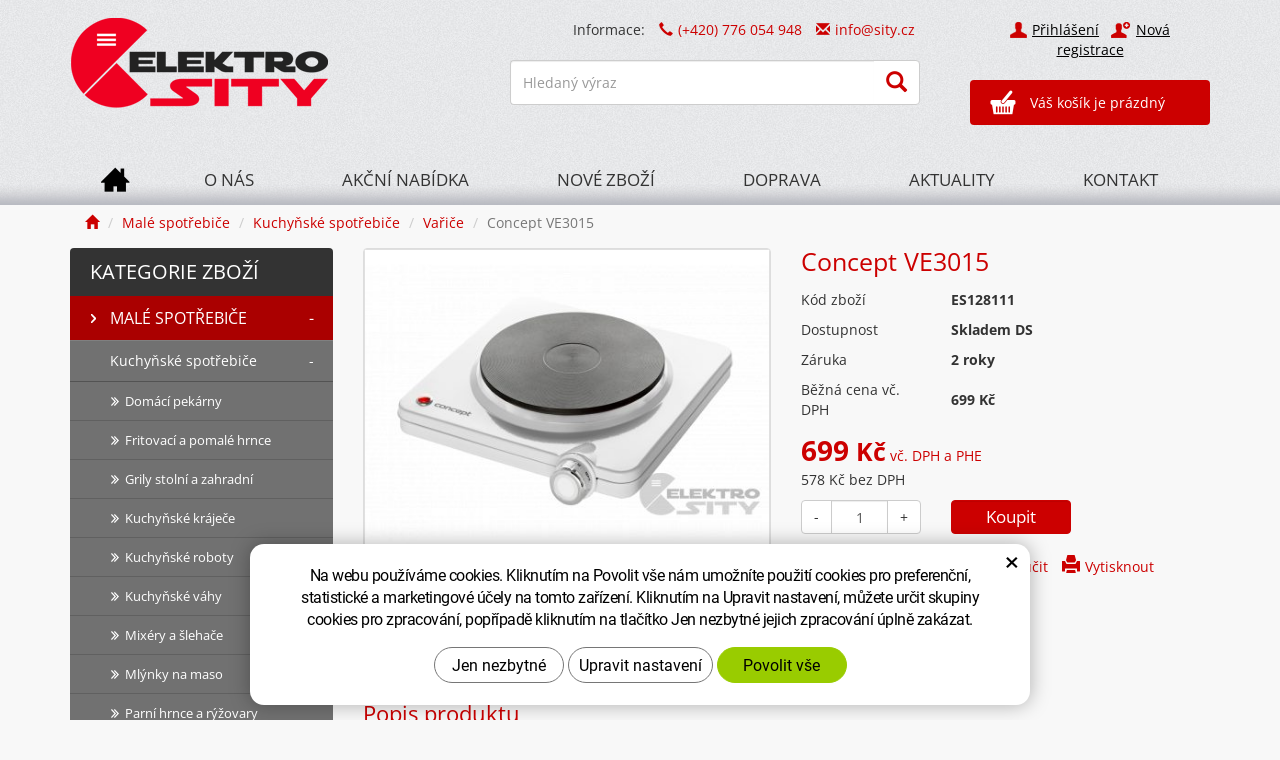

--- FILE ---
content_type: text/html; charset=UTF-8
request_url: https://sity.cz/ve3015-elektricky-jednoplotynkovy-varic-smaltovy-1500-w.html
body_size: 15721
content:
<!DOCTYPE html>
<html>
<!--<html  lang="cs-cz" >--><!-- pro jazykové mutace -->
<head>

    <!-- Basic -->
    <meta charset="utf-8">
    <title>Concept VE3015 smaltovaný jednoplotýnkový vařič | Elektro SITY</title>		
    <meta name="description" content="Jednoplotýnkový elektrický vařič Concept VE3015 Vás nikdy neopustí. Můžete ho libovolně vozit s sebou na chatu, chalupu nebo třeba i na kolej. Díky nízké váze se s ním dá lehce manipulovat. Rozměry Vám dovolí spotřebič po vychladnutí pohodlně schovat třeb">
    <meta name="keywords" content="Concept VE3015 smaltovaný jednoplotýnkový vařič">
    <meta name="robots" content="index, follow">
    <meta name="application-name" content="CPedit">
    <meta name="author" content="CzechProject spol. s r.o.">
    <link rel="icon" href="/img/favicon.ico" type="image/x-icon">
    <link rel="shortcut icon" href="/img/favicon.ico">
    

    <!-- Mobile Metas -->
    <meta name="viewport" content="width=device-width, initial-scale=1.0">
    
    <link href='/fg/css?family=Open+Sans:400,400italic,700,300&amp;subset=latin,latin-ext' rel='stylesheet' type='text/css'>

    <link href="/css/magnific-popup.css" rel="stylesheet">
    <link href="/css/bootstrap.min.css" rel="stylesheet">
    <link href="/css/cprespons.css" rel="stylesheet">
    <link href="/css/slider.css" rel="stylesheet">
	<link href="/css/style.min.css?m=1760515894" rel="stylesheet">

    <link href="/css/print.css" rel="stylesheet" media="print">
    
    <!-- HTML5 shim and Respond.js for IE8 support of HTML5 elements and media queries -->
    <!-- WARNING: Respond.js doesn't work if you view the page via file:// -->
    <!--[if lt IE 9]>
      <script src="https://oss.maxcdn.com/html5shiv/3.7.2/html5shiv.min.js"></script>
      <script src="https://oss.maxcdn.com/respond/1.4.2/respond.min.js"></script>
    <![endif]-->
    
    <!-- jQuery (necessary for Bootstrap's JavaScript plugins) -->
    <script src="https://ajax.googleapis.com/ajax/libs/jquery/1.11.2/jquery.min.js" type="text/javascript"></script>
    

    <script type="text/plain" data-cookie-consent="statistical">
        (function(i,s,o,g,r,a,m){ i['GoogleAnalyticsObject']=r;i[r]=i[r]||function(){
        (i[r].q=i[r].q||[]).push(arguments)},i[r].l=1*new Date();a=s.createElement(o),
        m=s.getElementsByTagName(o)[0];a.async=1;a.src=g;m.parentNode.insertBefore(a,m)
        })(window,document,'script','//www.google-analytics.com/analytics.js','ga');

        ga('create', 'UA-35001421-32', 'auto');
        ga('send', 'pageview');

            /* GoogleAnalytics plugin pro měření Eshopu */
            ga('require', 'ecommerce');
    </script>

<script type="text/javascript">
//<![CDATA[
var _hwq = _hwq || [];
	_hwq.push(['setKey', '31E4A09BA601E7BD191ACBE9405AB766']);_hwq.push(['setTopPos', '60']);_hwq.push(['showWidget', '21']);(function() {
	var ho = document.createElement('script'); ho.type = 'text/javascript'; ho.async = true;
	ho.src = 'https://ssl.heureka.cz/direct/i/gjs.php?n=wdgt&sak=31E4A09BA601E7BD191ACBE9405AB766';
	var s = document.getElementsByTagName('script')[0]; s.parentNode.insertBefore(ho, s);
})();
//]]>
</script>


		<!-- Global site tag (gtag.js) - Google Analytics: G-KPVX1DTFJW -->
		<script async src="https://www.googletagmanager.com/gtag/js?id=G-KPVX1DTFJW"></script>
		<script>
			window.dataLayer = window.dataLayer || [];
			function gtag(){ dataLayer.push(arguments);}

			gtag('consent', 'default', {
			  'ad_storage': 'denied',
			  'ad_user_data': 'denied',
			  'ad_personalization': 'denied',
			  'analytics_storage': 'denied',
			  'wait_for_update': 500
			});

			gtag('js', new Date());
			gtag('config', 'G-KPVX1DTFJW');
		</script>

</head>
<body class="">

    <header  id="header" >
        <div id="header-stin">
        <div  class="container" >
        
        <div id="header-top" class="row" >
            <div id="logo" class="col-sm-3">
                <a href="/" >
                    <img alt="Elektro SITY" src="/img/logo.png">
                </a>
            </div>
        
            <div id="header-right-block" class="col-sm-9"> 
            <div id="kosik-uzivatel-blok">
                <nav id="uzivatel" >            
                        <a href="/uzivatel/prihlaseni.php" title="Přihlášení" class="ico-user">Přihlášení</a> &nbsp;
                        <a href="/uzivatel/registrace.php" title="Nová registrace" class="ico-ucet">Nová registrace</a>
                </nav>

                <div id="kosik-blok">
    <div id="kosik">
        <a href="/uzivatel/kosik.php">Váš košík je prázdný</a>
    </div>
                </div>
            </div> 
                
            <div id="searchFormTop">
                <p id="top-kontakt"><span class="hidden-xs hidden-sm">Informace:</span>
                    <span class="kontakt-detail"><i class="glyphicon glyphicon-earphone"></i>(+420) 776 054 948</span>
                    <span class="kontakt-detail rozbitej_mejl"><i class="glyphicon glyphicon-envelope"></i>#info%z%sity.cz</span>
                </p>
                
                <form  action="/hledani.php" method="get" class="inline-form searchForm">
                    <div class="input-group">
                            <input type="text" class="form-control search" name="q" id="q" placeholder="Hledaný výraz" autocomplete="off">
                            <span class="input-group-btn">
                                    <button class="btn btn-default" type="submit"><span aria-hidden="true" class="glyphicon glyphicon-search"></span></button>
                            </span>
                    </div>
					<ul class="ajaxSearch"></ul>
                </form>
            </div>
                
            <button id="leve-menu-toggle" class="navbar-toggle collapsed" data-toggle="collapse" data-target="#menu-kategorie">
                  Kategorie zboží  
            </button>
        
            <button type="button" class="navbar-toggle collapsed" data-toggle="collapse" data-target="#navbar" aria-expanded="false" aria-controls="navbar">
                <span aria-hidden="true" class="glyphicon glyphicon-menu-hamburger"></span>
            </button>  
            </div>
            
        </div>
            
                    </div>
        
    <nav class="navbar" id="mainMenu">
      <div class="container">
        <div id="navbar" class="navbar-collapse collapse">
            <ul class="nav navbar-nav">
                  <li class=""><a href="/" title="Eshop elektro SITY.cz" class="home">
                          <span class="visible-xs">Hlavní stránka</span>
                      </a></li>		    
                      <li class=""><a href="/o-nas/" title="O eshopu SITY.cz">O nás</a></li>
                      <li class=""><a href="/akcni-nabidka/" title="">Akční nabídka</a></li>
                      <li class=""><a href="/nove-zbozi/" title="">Nové zboží</a></li>
                      <li class=""><a href="/doprava/" title="Doprava a platba">Doprava</a></li>
                      <li class=""><a href="/aktuality/" title="">Aktuality</a></li>
                      <li class="posledni"><a href="/kontakt/" title="Kontakt">Kontakt</a></li>
            </ul>
            <form  action="/hledani.php" method="get" class="inline-form searchForm visible-xs">
                <div class="input-group">
                        <input type="text" class="form-control search" name="q" placeholder="Hledat..." autocomplete="off">
                        <span class="input-group-btn">
                                <button class="btn btn-default" type="submit"><span aria-hidden="true" class="glyphicon glyphicon-search"></span></button>
                        </span>
                </div>
				<ul class="ajaxSearch"></ul>
            </form> 
        </div>
      </div>
    </nav> 
            

        </div>
    </header>       
        

    <section role="main" id="main_block" class="container">

        
                    <nav role="navigation" id="drobecky" >
                        <ol class="breadcrumb">
                            <li><a href="/" ><span class="glyphicon glyphicon-home"></span></a></li>
                                <li><a href="male-spotrebice.php">Malé spotřebiče</a></li>
                                <li><a href="kuchynske-spotrebice.php">Kuchyňské spotřebiče</a></li>
                                <li><a href="/varice.php">Vařiče</a></li>
                                <li class="active">Concept VE3015</li>
                        </ol>
                    </nav>

                <div id="main-content"> 
                        <div class="row">
                            <div class="col-sm-8 col-sm-push-4 col-md-9 col-md-push-3" id="col-main">
                            

<div class="row push-bottom produkt-detail">
    <div class="col-md-6 col-xs-12 lightbox print-6">
            <a href="/photos/produkty/f/11/11210.jpg?m=1617959701" title="Concept VE3015" class="img-thumbnail" id="produkt-cover-link">
                <img src="/photos/produkty/d/11/11210.jpg?m=1617959701?d=2019-08-09+15%3A40%3A21" alt="Foto - Concept VE3015" class="img-responsive produkt-cover">  
            </a>
        
        <div class="produkt-labels clearfix">
		
		
		
		
		
        </div>
    </div>
    <div class="col-md-6 col-xs-12 print-6" >
        <h1>Concept VE3015</h1>
        <form action="/ve3015-elektricky-jednoplotynkovy-varic-smaltovy-1500-w.html" method="post" class="produkt-detail-objednat" >  
        
        <table class="detail-params-table">
            <tr><th>Kód zboží</th><td>ES128111</td></tr>
            <tr><th>Dostupnost</th><td>Skladem DS</td></tr>
            <tr><th>Záruka</th><td>2 roky</td></tr>
            <tr><th>Běžná cena vč. DPH</th><td>699 Kč</td></tr>
        
			
			
			
            
            <tr><td class="cena" colspan="2">
					<div class="ceny">
                    <strong >699 <span class="mena-jednotka">Kč</span></strong> <span class="cena-dph-info">vč. DPH a PHE</span><br>
                    578 Kč bez DPH
					</div>
					
						
			</td>
            </tr>
        
            <tr>
                <th>
                    
                    <div class="input-group mnozstvi">
                        <span class="input-group-btn">
                                <button class="btn btn-default" type="button" id="mnozstvi-minus" >-</button>
                        </span>
                        <input type="text" name="mnozstvi" class="form-control" value="1" data-step="1" id="mnozstvi-inp">
                        <span class="input-group-btn">
                            <button class="btn btn-default" type="button" id="mnozstvi-plus">+</button>
                        </span>
                    </div>
                </th>
                <td>
                    <input type="submit" name="doKosiku" class="btn btn-primary form-control" value="Koupit" id="dokosiku">
                </td>
            </tr>
            
            </table>
        </form>
        
        <div class="produkt-detail-bottom">
                <a href="#produktPriplatkove"><i class="glyphicon glyphicon-star"></i>Příplatkové služby</a>
                <div id="produktPriplatkove" class="white-popup-block mfp-hide">

<div class="win-produkt-priplatkove">
    <div class="popup-block-topline"></div>
    <div class="popup-block-content">
    <h2>K produktu lze v košíku dokoupit následující příplatkové služby:</h2>
        <p class="priplat-skupina">Prodloužená záruka</p>
        <ul>
            <li>Prodloužená záruka na 3 roky <strong>299,00 Kč</strong></li>

            <li>Prodloužená záruka na 4 roky <strong>489,00 Kč</strong></li>

            <li>Prodloužená záruka na 5 let <strong>699,00 Kč</strong></li>
        </ul>
        <p class="priplat-skupina">Pojištění proti náhodnému rozbití</p>
        <ul>
            <li>Pojištění proti náhodnému rozbití 1 rok + odcizení 1 rok <strong>199,00 Kč</strong></li>

            <li>Pojištění proti náhodnému rozbití 2 roky + odcizení 1 rok <strong>399,00 Kč</strong></li>
        </ul>
    </div>
</div>
                </div>
                <a href="#formularDoporucitProdukt" title="Doporučit" id="showFormularDoporucitProdukt" class="fancyFormTrigger">
<i class="glyphicon glyphicon-thumbs-up"></i>Doporučit</a>

<form action="?d" method="post" id="formularDoporucitProdukt" class="white-popup-block mfp-hide">
    <div class="popup-block-content">
        <h2>Doporučit</h2>
        <div class="alert" style="display: none;"></div>
        <table class="table-condensed">
                <tr><th style="width:200px;">Email pro doporučení:*&nbsp;</th><td><input type="text" name="email" id="doporucit_email"  value="" class="form-control"></td></tr>
                <tr><th>Váš e-mail:&nbsp;</th><td><input type="text" name="from" id="doporucit_from"  value="" class="form-control"></td></tr>
                <tr><th>Vaše jméno:&nbsp;</th><td><input type="text" name="jmeno" id="doporucit_jmeno"  value="" class="form-control"></td></tr>
                <tr><th colspan="2">Vzkaz:&nbsp;</th></tr>
                <tr><td colspan="2"><textarea name="vzkaz" id="vzkaz" style="width:100%; height:80px;" class="form-control"></textarea></td></tr>
                <tr>
                    <td colspan="2">
                        <div class="g-recaptcha" data-sitekey="6Lc0eBYUAAAAAPlt0x_Qel0fteQjWQ3Rzr3yhTO-" data-callback="googleRecaptchaCallback" data-expired-callback="googleRecaptchaExpired"></div><input type="hidden" name="nejsem_robot" value="0" id="nejsem_robot">
                            <span class="error-message" id="error-recaptcha"></span>
                        <div>
                    </td>
                </tr>
                <tr><td colspan="2" class="center"><input type="hidden" name="doporucit" id="doporucit" value="0">
                        <input type="submit" class="zahodit" name="zahodit" id="zahodit" value="Zahodit">
                        <input type="submit" name="odeslat" value="ODESLAT" class="btn btn-primary odeslat">
                </td></tr>
        </table>
        <p><br>* Vaše jméno a email se zobrazí v odeslané zprávě s odkazem.</p>
    </div>
</form>


            <a onclick="window.print(); return false;" href="#" title="Vytisknout"><i class="glyphicon glyphicon-print"></i>Vytisknout</a>
        </div>
    </div>
    
		<div class="col-xs-12" >
    <div class="lightbox gallery" id="detail-img-slider">
		<a href="?slide" class="slidesjs-previous slidesjs-navigation"><i class="glyphicon glyphicon-chevron-left"></i></a>
	<div class="jcarousel-clip">
		<ul id="fotky" class="list-unstyled" >
			<li data-jc-index="1" >
				<a class="img-thumbnail" title="" href="/photos/galerie1/f/13/13568.jpg?m=1560698639" >
						<img class="img-responsive" src="/photos/galerie1/m/13/13568.jpg?m=1560698639">
				</a>
			</li>
			<li data-jc-index="2" class="jc-last">
				<a class="img-thumbnail" title="" href="/photos/galerie1/f/13/13569.jpg?m=1560698639" >
						<img class="img-responsive" src="/photos/galerie1/m/13/13569.jpg?m=1560698639">
				</a>
			</li>
		</ul>
	</div>
	<a href="?slide" class="slidesjs-next slidesjs-navigation"><i class="glyphicon glyphicon-chevron-right"></i></a>	
	</div>
		</div>
    
        
    <div class="col-xs-12 page-content">
        <article>
            <h2>Popis produktu</h2>
            <p>Jednoplotýnkový elektrický vařič Concept VE3015 Vás nikdy neopustí. Můžete ho libovolně vozit s sebou na chatu, chalupu nebo třeba i na kolej. Díky nízké váze se s ním dá lehce manipulovat. Rozměry Vám dovolí spotřebič po vychladnutí pohodlně schovat třeba do skříně, kde zabere minimum místa.</p>
            <div id="top_description">
<div>
<p>Začít vařit můžete jedna dvě. Jednoduše stačí nastavit teplotní stupeň a můžete jít na to. Červená kontrolka Vás upozorní na to, že je vařič v provozu.</p>
<p>&nbsp;</p>
</div>
<div>
<div>
<h4>Parametry:</h4>
<ul>
<li>Litinová plotýnka o průměru 185 mm</li>
<li>Plynulá 5 stupňová regulace výkonu</li>
<li>Termostat</li>
<li>Světelná kontrolka provozu</li>
<li>Délka přívodního kabelu: 85 cm</li>
<li>Barva: bílý smalt</li>
<li>Příkon: 1250 - 1500 W</li>
<li>Napětí: 220 – 240 V</li>
<li>Rozměry: 270 mm x 280 mm x 75 mm (š x h x v)</li>
</ul>
</div>
</div>
</div>

        </article>
    </div>
    
    
    <!-- Komentáře u produktu -->

    <div class="col-xs-12 page-content">
        <article>
            <div id="comment-list-holder"><a name="comments"></a>
<h3 class="h2_extra">Komentáře</h3>
    <p>Příspěvek zatím nikdo nekomentoval.</p>

<span id="formular-area">
    
    
<span class="new-comment-title" id="comments-heading"><a data-toggle="collapse" data-parent="#formular-area" href="#formular" aria-expanded="true" aria-controls="formular" class="btn btn-primary form-show">Přidejte komentář</a></span>
<span class="collapse" role="tabpanel" aria-labelledby="formular" id="formular">
    <div id="new-comment-holder">
        <form id="comment-form" action="?addComment=1" method="post" class="comment-form">
            <div class="form-group">
                <label>Nadpis příspěvku</label>
                <input type="text" class="text form-control" name="title" value="">
            </div>
            <div class="form-group">
                <label>Vaše jméno</label>
                <input type="text" class="text form-control" name="jmeno" value="">
            </div>
            <div class="form-group">
                <label>Text *</label>
                <textarea name="text" rows="5" class="form-control"></textarea>
            </div>
            <div class="form-group">
                <input type="submit" name="submitComment" value="Odeslat komentář" class="btn btn-primary">
                <span class="response-info"></span>
            </div>
        </form>
    </div>
</span>
</span>

<script type="text/javascript">
    /*
            $(".pagination a").click(function(){
                self = $(this);
                getAjaxContent(self.attr("href"),{ getComments:'ajax'},"#comment-list-holder");
                return false;
            });*/
    
          $(".comment-form").submit(function(e){
              self = $(this);
              url = self.attr("action");
              self.find(".alert").remove();
              data = { getComments:'ajax'};
              items = self.find("input,textarea");
              items.each(function(ind,elem){
                inp = $(elem);
                data[inp.attr('name')] = inp.val();
              });
              submButton = self.find("input.btn-primary");
              submTxt = submButton.val();
              submButton.val("Odesílám...").attr("disabled","disabled");
              self.addClass("form-sending");
              getAjaxContent(url,data,"#comment-list-holder",function(){
                  submButton.val(submTxt).removeAttr("disabled");
                  self.removeClass("form-sending");
              });
              return false;
          });  
          
          $("a.comment-response").click(function(){
             self = $(this);
             commA = self.parents('.comment');
             comm = $(commA[0]);
             idA = comm.attr('id').split("-");
             id = idA[1];
             form = $("#comment-form");
             form.find(".alert").remove();
             fpar = form.parent();
             if(fpar.attr('id')=='new-comment-holder'){
                 form2 = form.clone(true);
                 form.attr('id','');
                 form = form2;
             }
             
             parInp = form.find('input[name="parent"]');
             if(!parInp || parInp.length<1){
                 parInp = $('<input type="hidden" name="parent">');
             }
             parInp.val(id);
             form.append(parInp);
             
             respInfo = form.find(".response-info");
             commTitle = comm.find(".comment-by strong");
             commDate = comm.find(".date");
             
             /*respInfo.html("&nbsp;<b>RE: "+($(commTitle[0]).text())+"</b> ("+($(commDate[0]).text())+")&nbsp;&nbsp;&nbsp; ");*/
             
             cancel = $('<a href="#comment-form" >Nereagovat</a>');
             
             cancel.click(function(){
                 parInp.remove();
                 respInfo.html('');
                 $("#new-comment-holder").html(form);
                 return false;
             });

              respInfo.html('');
              respInfo.append(cancel);
             /*new-comment-holder*/
             
             comm.append(form);
             
             return false;
          });
</script></div>
        </article>
    </div>
    
        <div class="col-xs-12 hidden-print">
            <h3 class="h2_extra">Další produkty v kategorii</h3>




<div class="row produkty produkty-mini">
    
            <div class="col-xs-6 col-cp-4 col-sm-4 col-md-3"> 
        
            <div class="produkt">
            
                <div class="produkt-top" >
                
                    <a href="/indukcni-varic-dvouplotynkovy-domo-do326ip.html">
                        <img alt="DOMO DO333IP" src="/photos/produkty/d/16/16965.jpg?m=1751384177?d=2025-07-01+17%3A38%3A59" class="img-responsive produkt-img">
                    </a>
                    <div class="popis-box">
						<h2>DOMO DO333IP</h2>
						<div class="produkt-popis"><p>Indukční vařič DOMO DO333IP se sklokeramickou deskou s integrovaným dotykovým ovládáním a LED displejem. Lze nastavit výkon, čas i teplotu. Dvě plotýnky s indukční plochou o průměru 20 cm.</p></div>
                    </div>
                    <div class="produkt-labels clearfix">
                        
                        
						
                        
                        
						
						
                    </div>
                    <div class="skladem-info">SKLADEM</div>
                    <img src="/img/ico-doprava.png" class="doprava-zdarma-ico" alt="Doprava=0Kč">
                    <div class="produkt-hover">
                        <a href="/indukcni-varic-dvouplotynkovy-domo-do326ip.html" class="link-detail">Více informací</a>
                        
                    </div>
                    <div class="produkt-hover produkt-buy">
                        <form action="/indukcni-varic-dvouplotynkovy-domo-do326ip.html" method="post">
                            <input type="hidden" name="mnozstvi" value="1">
                            <button type="submit" name="doKosiku" value="KOUPIT" class="produkt-buy-btn"><span aria-hidden="true" class="glyphicon glyphicon-shopping-cart"></span> KOUPIT</button>
                        </form>
                    </div>

                </div>
                
                <div class="produkt-bottom clearfix">
                    
                    <strong>3&nbsp;389 <span class="mena-jednotka">Kč</span></strong>
                    <!--<br>2&nbsp;801 Kč bez DPH-->
                </div>            
            </div>
            
        </div>
    
        
            <div class="col-xs-6 col-cp-4 col-sm-4 col-md-3"> 
        
            <div class="produkt">
            
                <div class="produkt-top" >
                
                    <a href="/indukcni-jednoplotynkovy-varic-domo-do332ip-jeden-z-mala-s-vykonem-2000w.html">
                        <img alt="DOMO DO332IP" src="/photos/produkty/d/16/16967.jpg?m=1617959842?d=2020-06-28+22%3A40%3A44" class="img-responsive produkt-img">
                    </a>
                    <div class="popis-box">
						<h2>DOMO DO332IP</h2>
						<div class="produkt-popis"><p>Indukční sklokeramická deska DOMO DO332IP s příkonem 2000 W je vhodná pro rychlé vaření s nízkým odběrem energie. Funkce boost, dětský zámek, nastavení teploty, výkonu a času vaření. Dotykové ovládání a přehledný LCD.</p></div>
                    </div>
                    <div class="produkt-labels clearfix">
                        
                        
						
                        
                        
						
						
                    </div>
                    <div class="skladem-info">SKLADEM</div>
                    
                    <div class="produkt-hover">
                        <a href="/indukcni-jednoplotynkovy-varic-domo-do332ip-jeden-z-mala-s-vykonem-2000w.html" class="link-detail">Více informací</a>
                        
                    </div>
                    <div class="produkt-hover produkt-buy">
                        <form action="/indukcni-jednoplotynkovy-varic-domo-do332ip-jeden-z-mala-s-vykonem-2000w.html" method="post">
                            <input type="hidden" name="mnozstvi" value="1">
                            <button type="submit" name="doKosiku" value="KOUPIT" class="produkt-buy-btn"><span aria-hidden="true" class="glyphicon glyphicon-shopping-cart"></span> KOUPIT</button>
                        </form>
                    </div>

                </div>
                
                <div class="produkt-bottom clearfix">
                    
                    <strong>1&nbsp;289 <span class="mena-jednotka">Kč</span></strong>
                    <!--<br>1&nbsp;065 Kč bez DPH-->
                </div>            
            </div>
            
        </div>
    
        
            <div class="col-xs-6 col-cp-4 col-sm-4 col-md-3"> 
        
            <div class="produkt">
            
                <div class="produkt-top" >
                
                    <a href="/vp-40i-elektricky-indukcni-varic-dvouplotynkovy.html">
                        <img alt="Orava VP-40i" src="/photos/produkty/d/17/17742.jpg?m=1597960776?d=2024-12-31+11%3A13%3A28" class="img-responsive produkt-img">
                    </a>
                    <div class="popis-box">
						<h2>Orava VP-40i</h2>
						<div class="produkt-popis"><p>Vyzkoušejte si vaření pomocí indukční technologie díky přenosnému vařiči Orava VP-40i a vařte moderně doma, na koleji, na chatě, prostě všude, kde oceníte úsporu energie, času a opravdu snadnou údržbu. 2 varné zóny tvoří elegantní černé sklo s velmi snadnou údržbou.</p></div>
                    </div>
                    <div class="produkt-labels clearfix">
                        
                        
						
                        
                        
						
						
                    </div>
                        <span class="sleva">-7%</span>
                    <div class="skladem-info">SKLADEM</div>
                    <img src="/img/ico-doprava.png" class="doprava-zdarma-ico" alt="Doprava=0Kč">
                    <div class="produkt-hover">
                        <a href="/vp-40i-elektricky-indukcni-varic-dvouplotynkovy.html" class="link-detail">Více informací</a>
                        
                    </div>
                    <div class="produkt-hover produkt-buy">
                        <form action="/vp-40i-elektricky-indukcni-varic-dvouplotynkovy.html" method="post">
                            <input type="hidden" name="mnozstvi" value="1">
                            <button type="submit" name="doKosiku" value="KOUPIT" class="produkt-buy-btn"><span aria-hidden="true" class="glyphicon glyphicon-shopping-cart"></span> KOUPIT</button>
                        </form>
                    </div>

                </div>
                
                <div class="produkt-bottom clearfix">
                    <span class="puvodni-cena">3&nbsp;099 <span class="mena-jednotka">Kč</span></span>
                    
                    <strong>2&nbsp;890 <span class="mena-jednotka">Kč</span></strong>
                    <!--<br>2&nbsp;388 Kč bez DPH-->
                </div>            
            </div>
            
        </div>
    
        
            <div class="col-xs-6 col-cp-4 col-sm-4 col-md-3"> 
        
            <div class="produkt">
            
                <div class="produkt-top" >
                
                    <a href="/sklokeramicky-varic-jata-v142-dvouplotynkovy-kovove-telo.html">
                        <img alt="Jata V142" src="/photos/produkty/d/10/10344.jpg?m=1549725018?d=2019-02-09+17%3A29%3A21" class="img-responsive produkt-img">
                    </a>
                    <div class="popis-box">
						<h2>Jata V142</h2>
						<div class="produkt-popis"><p>Dvouplotýnkový sklokeramický vařič&nbsp;Jata V142 v černo-modrém provedení. Tělo vařiče je vyrobeno z kovu.</p></div>
                    </div>
                    <div class="produkt-labels clearfix">
                        
                        
						
                        
                        
						
						
                    </div>
                    <div class="skladem-info">SKLADEM</div>
                    <img src="/img/ico-doprava.png" class="doprava-zdarma-ico" alt="Doprava=0Kč">
                    <div class="produkt-hover">
                        <a href="/sklokeramicky-varic-jata-v142-dvouplotynkovy-kovove-telo.html" class="link-detail">Více informací</a>
                        
                    </div>
                    <div class="produkt-hover produkt-buy">
                        <form action="/sklokeramicky-varic-jata-v142-dvouplotynkovy-kovove-telo.html" method="post">
                            <input type="hidden" name="mnozstvi" value="1">
                            <button type="submit" name="doKosiku" value="KOUPIT" class="produkt-buy-btn"><span aria-hidden="true" class="glyphicon glyphicon-shopping-cart"></span> KOUPIT</button>
                        </form>
                    </div>

                </div>
                
                <div class="produkt-bottom clearfix">
                    
                    <strong>1&nbsp;989 <span class="mena-jednotka">Kč</span></strong>
                    <!--<br>1&nbsp;644 Kč bez DPH-->
                </div>            
            </div>
            
        </div>
    
    <br class="clear">
</div>

        </div>
</div>
                            </div>
                            <div class="col-sm-4 col-sm-pull-8 col-md-3 col-md-pull-9" id="col-left">
<div id="levy-blok" class="sidebar">
 
    
<nav class="sidebar-nav leve-menu push-bottom collapse" id="menu-kategorie" role="navigation">
    <span class="sidebar-title">KATEGORIE ZBOŽÍ</span>
    <ul class="nav" >
    <li class="has-children ">
        <a href="/male-spotrebice.php" title="Malé spotřebiče">Malé spotřebiče
            <span class="subnav-toggle subnav-toggle-closed">+</span>
            <span class="subnav-toggle subnav-toggle-opened">-</span>
        </a>
        <ul class="nav subnav sublevel-2" role="menu">
    <li class="has-children ">
        <a href="/kuchynske-spotrebice.php" title="Kuchyňské spotřebiče">Kuchyňské spotřebiče
            <span class="subnav-toggle subnav-toggle-closed">+</span>
            <span class="subnav-toggle subnav-toggle-opened">-</span>
        </a>
        <ul class="nav subnav sublevel-3" role="menu">
    <li class="">
        <a href="/domaci-pekarny.php" title="Domácí pekárny">Domácí pekárny</a>
    </li>
     <li class="">
        <a href="/fritovaci-hrnce.php" title="Fritovací a multifunkční hrnce">Fritovací a pomalé hrnce</a>
    </li>
     <li class="">
        <a href="/grily-stolni-a-zahradni.php" title="Grily">Grily stolní a zahradní</a>
    </li>
     <li class="">
        <a href="/kuchynske-krajece.php" title="Elektrické kuchyňské kráječe">Kuchyňské kráječe</a>
    </li>
     <li class="">
        <a href="/kuchynske-roboty.php" title="Roboty">Kuchyňské roboty</a>
    </li>
     <li class="">
        <a href="/kuchynske-vahy.php" title="Kuchyňské váhy">Kuchyňské váhy</a>
    </li>
     <li class="has-children ">
        <a href="/mixery-a-slehace.php" title="Mixéry">Mixéry a šlehače
            <span class="subnav-toggle subnav-toggle-closed">+</span>
            <span class="subnav-toggle subnav-toggle-opened">-</span>
        </a>
        <ul class="nav subnav sublevel-4" role="menu">
    <li class="">
        <a href="/sekacky.php" title="Sekáčky potravin">Sekáčky</a>
    </li>
     <li class="">
        <a href="/stolni-mixery.php" title="Stolní mixéry">Stolní mixéry</a>
    </li>
     <li class="">
        <a href="/slehace-rucni.php" title="Ruční šlehače">Šlehače ruční</a>
    </li>
     <li class="posledni">
        <a href="/tycove-mixery.php" title="Tyčové mixéry">Tyčové mixéry</a>
    </li>
         </ul>
    </li>
     <li class="">
        <a href="/mlynky-na-maso.php" title="Mlýnky na maso">Mlýnky na maso</a>
    </li>
     <li class="">
        <a href="/parni-hrnce-a-ryzovary.php" title="Parní hrnce a rýžovary">Parní hrnce a rýžovary</a>
    </li>
     <li class="">
        <a href="/pecici-panve-a-remosky.php" title="Pečící pánve a Remosky">Pečící pánve a Remosky</a>
    </li>
     <li class="">
        <a href="/sendvicovace-a-vaflovace.php" title="Sendvičovače, vaflovače">Sendvičovače a vaflovače</a>
    </li>
     <li class="">
        <a href="/susicky-potravin.php" title="Sušičky potravin">Sušičky potravin</a>
    </li>
     <li class="">
        <a href="/topinkovace.php" title="Topinkovače">Topinkovače</a>
    </li>
     <li class="">
        <a href="/vakuovacky-potravin.php" title="Vakuovačky potravin">Vakuovačky potravin</a>
    </li>
     <li class=" active">
        <a href="/varice.php" title="Elektrické vařiče">Vařiče</a>
    </li>
     <li class="">
        <a href="/vyrobniky-ledu.php" title="Výrobníky ledu">Výrobníky ledu</a>
    </li>
     <li class="">
        <a href="/zavarovaci-hrnce.php" title="Zavařovací hrnce">Zavařovací hrnce</a>
    </li>
     <li class="posledni">
        <a href="/zmrzlinovace-a-jogurtovace.php" title="Zmrzlinovače a jogurtovače">Zmrzlinovače a jogurtovače</a>
    </li>
         </ul>
    </li>
     <li class="has-children ">
        <a href="/nadobi-tlakove-hrnce.php" title="Nádobí, tlakové hrnce">Nádobí, tlakové hrnce
            <span class="subnav-toggle subnav-toggle-closed">+</span>
            <span class="subnav-toggle subnav-toggle-opened">-</span>
        </a>
        <ul class="nav subnav sublevel-3" role="menu">
    <li class="">
        <a href="/kuchynske-noze.php" title="Kuchyňské nože a příbory">Kuchyňské nože a příbory</a>
    </li>
     <li class="">
        <a href="/hrnce-a-sady-hrncu.php" title="Hrnce, sady hrnců a kastroly">Hrnce, sady hrnců a kastroly</a>
    </li>
     <li class="">
        <a href="/panve.php" title="Pánve">Pánve</a>
    </li>
     <li class="">
        <a href="/tlakove-hrnce-3.php" title="Tlakové hrnce">Tlakové hrnce</a>
    </li>
     <li class="posledni">
        <a href="/vareni-peceni-zapekani.php" title="Vaření, pečení, zapékání...">Vaření, pečení, zapékání...</a>
    </li>
         </ul>
    </li>
     <li class="has-children ">
        <a href="/priprava-napoju.php" title="Příprava nápojů">Příprava nápojů
            <span class="subnav-toggle subnav-toggle-closed">+</span>
            <span class="subnav-toggle subnav-toggle-opened">-</span>
        </a>
        <ul class="nav subnav sublevel-3" role="menu">
    <li class="has-children ">
        <a href="/espressa.php" title="Espressa">Espressa
            <span class="subnav-toggle subnav-toggle-closed">+</span>
            <span class="subnav-toggle subnav-toggle-opened">-</span>
        </a>
        <ul class="nav subnav sublevel-4" role="menu">
    <li class="">
        <a href="/espressa-na-kapsle.php" title="Espressa na kapsle">Espressa na kapsle</a>
    </li>
     <li class="">
        <a href="/klasicka-espressa-4.php" title="Klasická espressa">Klasická espressa</a>
    </li>
     <li class="posledni">
        <a href="/doplnkovy-sortiment.php" title="Doplňkový sortiment">Doplňkový sortiment</a>
    </li>
         </ul>
    </li>
     <li class="">
        <a href="/kavovary.php" title="Kávovary na překapávanou kávu">Kávovary</a>
    </li>
     <li class="">
        <a href="/moka-konvice.php" title="Moka konvice a frenchpressy">Moka konvice</a>
    </li>
     <li class="">
        <a href="/mlynky-na-kavu.php" title="Mlýnky na kávu">Mlýnky na kávu</a>
    </li>
     <li class="">
        <a href="/napenovace-mleka.php" title="Napěňovače mléka a frapovače">Napěňovače mléka</a>
    </li>
     <li class="">
        <a href="/odstavnovace.php" title="Odšťavňovače">Odšťavňovače</a>
    </li>
     <li class="">
        <a href="/rychlovarne-konvice.php" title="Rychlovarné konvice">Rychlovarné konvice</a>
    </li>
     <li class="">
        <a href="/filtracni-konvice.php" title="Filtrační konvice a filtry">Filtrační konvice</a>
    </li>
     <li class="posledni">
        <a href="/vyrobniky-sody.php" title="Výrobníky sody">Výrobníky sody</a>
    </li>
         </ul>
    </li>
     <li class="has-children ">
        <a href="/osobni-pece.php" title="Osobní péče">Osobní péče
            <span class="subnav-toggle subnav-toggle-closed">+</span>
            <span class="subnav-toggle subnav-toggle-opened">-</span>
        </a>
        <ul class="nav subnav sublevel-3" role="menu">
    <li class="">
        <a href="/dezinfekcni-a-ochranne-prostredky.php" title="Dezinfekční a ochranné prostředky">Dezinfekce a ochrana</a>
    </li>
     <li class="">
        <a href="/elektricke-vyhrivaci-decky.php" title="Elektrické vyhřívací dečky, boty">Elektrické vyhřívací dečky, boty</a>
    </li>
     <li class="">
        <a href="/feny.php" title="Fény">Fény</a>
    </li>
     <li class="">
        <a href="/holici-strojky-damske-epilatory.php" title="Holící strojky dámské, epilátory">Holící strojky dámské, epilátory</a>
    </li>
     <li class="">
        <a href="/holici-strojky-panske.php" title="Holící strojky pánské">Holící strojky pánské</a>
    </li>
     <li class="">
        <a href="/horske-slunce-a-infralampy.php" title="Horské slunce a infralampy">Horské slunce a infralampy</a>
    </li>
     <li class="">
        <a href="/kulmy-kulmofeny.php" title="Kulmy, kulmofény">Kulmy, kulmofény</a>
    </li>
     <li class="">
        <a href="/masazni-vanicky-a-pristroje.php" title="Masážní a pečující přístroje">Masážní a pečující přístroje</a>
    </li>
     <li class="">
        <a href="/osobni-vahy.php" title="Osobní váhy">Osobní váhy</a>
    </li>
     <li class="">
        <a href="/pedikura-manikura.php" title="Pedikúra, manikúra">Pedikúra, manikúra</a>
    </li>
     <li class="">
        <a href="/tlakomery-teplomery.php" title="Tlakoměry, teploměry">Tlakoměry, teploměry</a>
    </li>
     <li class="">
        <a href="/ustni-hygiena.php" title="Ústní hygiena">Ústní hygiena</a>
    </li>
     <li class="">
        <a href="/zastrihovace.php" title="Zastřihovače na vlasy a vousy">Zastřihovače vlasů a vousů</a>
    </li>
     <li class="posledni">
        <a href="/zehlicky-na-vlasy.php" title="Žehličky na vlasy">Žehličky na vlasy</a>
    </li>
         </ul>
    </li>
     <li class="has-children ">
        <a href="/pece-o-dite.php" title="Péče o dítě">Péče o dítě
            <span class="subnav-toggle subnav-toggle-closed">+</span>
            <span class="subnav-toggle subnav-toggle-opened">-</span>
        </a>
        <ul class="nav subnav sublevel-3" role="menu">
    <li class="">
        <a href="/detske-chuvicky.php" title="Dětské chúvičky">Dětské chůvičky</a>
    </li>
     <li class="">
        <a href="/kojenecke-vahy.php" title="Kojenecké váhy">Kojenecké váhy</a>
    </li>
     <li class="posledni">
        <a href="/sterilizatory-a-ohrivace.php" title="Sterilizátory, ohřívače a láhve">Sterilizátory, ohřívače a láhve</a>
    </li>
         </ul>
    </li>
     <li class="has-children ">
        <a href="/topeni-a-ventilatory.php" title="Topení, ventilátory">Topení a ventilátory
            <span class="subnav-toggle subnav-toggle-closed">+</span>
            <span class="subnav-toggle subnav-toggle-opened">-</span>
        </a>
        <ul class="nav subnav sublevel-3" role="menu">
    <li class="">
        <a href="/klimatizace.php" title="Klimatizace a ochlazovače vzduchu">Klimatizace a ochlazovače</a>
    </li>
     <li class="">
        <a href="/konvektory.php" title="Konvektory">Konvektory</a>
    </li>
     <li class="">
        <a href="/olejove-radiatory.php" title="Olejové radiátory">Olejové radiátory</a>
    </li>
     <li class="">
        <a href="/tepelne-zarice.php" title="Tepelné zářiče">Tepelné zářiče</a>
    </li>
     <li class="">
        <a href="/teplovzdusne-ventilatory.php" title="Teplovzdušné ventilátory">Teplovzdušné ventilátory</a>
    </li>
     <li class="">
        <a href="/uprava-vzduchu.php" title="Čističky, zvlhčovače a odvlhčovače">Úprava vzduchu</a>
    </li>
     <li class="posledni">
        <a href="/ventilatory.php" title="Ventilátory">Ventilátory</a>
    </li>
         </ul>
    </li>
     <li class="has-children ">
        <a href="/vysavace.php" title="Vysavače">Vysavače
            <span class="subnav-toggle subnav-toggle-closed">+</span>
            <span class="subnav-toggle subnav-toggle-opened">-</span>
        </a>
        <ul class="nav subnav sublevel-3" role="menu">
    <li class="">
        <a href="/sackove-vysavace.php" title="Sáčkové vysavače">Sáčkové vysavače</a>
    </li>
     <li class="">
        <a href="/bezsackove-vysavace.php" title="Bezsáčkové vysavače">Bezsáčkové vysavače</a>
    </li>
     <li class="">
        <a href="/tycove-vysavace.php" title="Tyčové vysavače">Tyčové vysavače</a>
    </li>
     <li class="">
        <a href="/rucni-vysavace.php" title="Ruční vysavače">Ruční vysavače</a>
    </li>
     <li class="">
        <a href="/viceucelove-vysavace.php" title="Víceúčelové vysavače">Víceúčelové vysavače</a>
    </li>
     <li class="">
        <a href="/parni-cistice-a-cistice-oken.php" title="Parní čističe a čističe oken">Parní čističe a čističe oken</a>
    </li>
     <li class="">
        <a href="/roboticke-vysavace.php" title="Robotické vysavače">Robotické vysavače</a>
    </li>
     <li class="posledni">
        <a href="/prislusenstvi-k-vysavacum.php" title="Příslušenství k vysavačům">Příslušenství k vysavačům</a>
    </li>
         </ul>
    </li>
     <li class="has-children posledni">
        <a href="/zehlicky-pece-o-odevy.php" title="Žehličky, péče o oděvy">Žehličky, péče o oděvy
            <span class="subnav-toggle subnav-toggle-closed">+</span>
            <span class="subnav-toggle subnav-toggle-opened">-</span>
        </a>
        <ul class="nav subnav sublevel-3" role="menu">
    <li class="">
        <a href="/zehlicky.php" title="Žehličky">Žehličky</a>
    </li>
     <li class="">
        <a href="/odstranovace-zmolku.php" title="Odstraňovače žmolků">Odstraňovače žmolků</a>
    </li>
     <li class="">
        <a href="/sici-stroje.php" title="Šicí stroje">Šicí stroje</a>
    </li>
     <li class="posledni">
        <a href="/zehlici-prkna.php" title="Žehlící prkna">Žehlící prkna</a>
    </li>
         </ul>
    </li>
         </ul>
    </li>
     <li class="has-children ">
        <a href="/velke-spotrebice.php" title="Velké spotřebiče">Velké spotřebiče
            <span class="subnav-toggle subnav-toggle-closed">+</span>
            <span class="subnav-toggle subnav-toggle-opened">-</span>
        </a>
        <ul class="nav subnav sublevel-2" role="menu">
    <li class="">
        <a href="/autochladnicky.php" title="Autochladničky (přenosné)">Autochladničky</a>
    </li>
     <li class="has-children ">
        <a href="/digestore.php" title="Digestoře (odsavače par)">Digestoře
            <span class="subnav-toggle subnav-toggle-closed">+</span>
            <span class="subnav-toggle subnav-toggle-opened">-</span>
        </a>
        <ul class="nav subnav sublevel-3" role="menu">
    <li class="">
        <a href="/digestore-2.php" title="Odsavače klasické (závěsné)">Digestoře klasické</a>
    </li>
     <li class="">
        <a href="/digestore-kominove.php" title="Odsavače par komínové">Digestoře komínové</a>
    </li>
     <li class="">
        <a href="/digestore-ostruvkove.php" title="Odsavače par ostrůvkové">Digestoře ostrůvkové</a>
    </li>
     <li class="">
        <a href="/digestore-vestavne-a-vysuvne.php" title="Odsavače par vestavné a výsuvné">Digestoře vestavné a výsuvné</a>
    </li>
     <li class="posledni">
        <a href="/prislusenstvi-pro-digestore.php" title="Příslušenství pro digestoře">Příslušenství pro digestoře</a>
    </li>
         </ul>
    </li>
     <li class="has-children ">
        <a href="/chladnicky.php" title="Chladničky">Chladničky
            <span class="subnav-toggle subnav-toggle-closed">+</span>
            <span class="subnav-toggle subnav-toggle-opened">-</span>
        </a>
        <ul class="nav subnav sublevel-3" role="menu">
    <li class="">
        <a href="/americke-chladnicky.php" title="Americké chladničky">Americké chladničky</a>
    </li>
     <li class="has-children ">
        <a href="/kombinovane-chladnicky.php" title="Kombinované chladničky">Kombinované chladničky
            <span class="subnav-toggle subnav-toggle-closed">+</span>
            <span class="subnav-toggle subnav-toggle-opened">-</span>
        </a>
        <ul class="nav subnav sublevel-4" role="menu">
    <li class="">
        <a href="/s-mrazakem-dole.php" title="Chladničky s mrazákem dole">S mrazákem dole</a>
    </li>
     <li class="posledni">
        <a href="/chladnicky-s-mrazakem-nahore.php" title="Chladničky s mrazákem nahoře">S mrazákem nahoře</a>
    </li>
         </ul>
    </li>
     <li class="">
        <a href="/chladnicky-s-mrazicim-boxem.php" title="Chladničky s mrazícím boxem">Chladničky s mrazícím boxem</a>
    </li>
     <li class="">
        <a href="/monoklimaticke-chladnicky.php" title="Monoklimatické chladničky a minibary">Monoklimatické chladničky</a>
    </li>
     <li class="posledni">
        <a href="/minibary.php" title="Minibary a minilednice">Minibary</a>
    </li>
         </ul>
    </li>
     <li class="has-children ">
        <a href="/mraznicky.php" title="Mrazničky">Mrazničky
            <span class="subnav-toggle subnav-toggle-closed">+</span>
            <span class="subnav-toggle subnav-toggle-opened">-</span>
        </a>
        <ul class="nav subnav sublevel-3" role="menu">
    <li class="">
        <a href="/suplikove-mraznicky.php" title="Šuplíkové mrazáky">Šuplíkové mrazničky</a>
    </li>
     <li class="posledni">
        <a href="/pultove-mraznicky.php" title="Pultové mrazáky">Pultové mrazničky</a>
    </li>
         </ul>
    </li>
     <li class="has-children ">
        <a href="/mycky-nadobi.php" title="Myčky nádobí">Myčky nádobí
            <span class="subnav-toggle subnav-toggle-closed">+</span>
            <span class="subnav-toggle subnav-toggle-opened">-</span>
        </a>
        <ul class="nav subnav sublevel-3" role="menu">
    <li class="">
        <a href="/mycky-nadobi-45-cm.php" title="Myčky nádobí 45 cm">Myčky nádobí 45 cm</a>
    </li>
     <li class="">
        <a href="/mycky-nadobi-60-cm.php" title="Myčky nádobí 60 cm">Myčky nádobí 60 cm</a>
    </li>
     <li class="">
        <a href="/mycky-nadobi-stolni.php" title="Stolní myčky nádobí">Myčky nádobí stolní</a>
    </li>
     <li class="posledni">
        <a href="/prislusenstvi-k-myckam.php" title="Příslušenství k myčkám">Příslušenství k myčkám</a>
    </li>
         </ul>
    </li>
     <li class="has-children ">
        <a href="/pracky.php" title="Pračky">Pračky
            <span class="subnav-toggle subnav-toggle-closed">+</span>
            <span class="subnav-toggle subnav-toggle-opened">-</span>
        </a>
        <ul class="nav subnav sublevel-3" role="menu">
    <li class="">
        <a href="/pracky-s-prednim-plnenim.php" title="Pračky s předním plněním">Pračky s předním plněním</a>
    </li>
     <li class="">
        <a href="/pracky-s-hornim-plnenim.php" title="Pračky s horním plněním">Pračky s horním plněním</a>
    </li>
     <li class="">
        <a href="/pracky-se-susickou.php" title="Pračky se sušičkou">Pračky se sušičkou</a>
    </li>
     <li class="">
        <a href="/virive-pracky-a-odstredivky.php" title="Vířivé pračky a odstředivky">Vířivé pračky a odstředivky</a>
    </li>
     <li class="posledni">
        <a href="/prislusenstvi-k-prackam.php" title="Příslušenství k pračkám a sušičkám">Příslušenství k pračkám a sušičkám</a>
    </li>
         </ul>
    </li>
     <li class="">
        <a href="/susicky-pradla.php" title="Sušičky prádla">Sušičky prádla</a>
    </li>
     <li class="has-children ">
        <a href="/sporaky.php" title="Sporáky">Sporáky
            <span class="subnav-toggle subnav-toggle-closed">+</span>
            <span class="subnav-toggle subnav-toggle-opened">-</span>
        </a>
        <ul class="nav subnav sublevel-3" role="menu">
    <li class="">
        <a href="/elektricke-sporaky.php" title="Elektrické sporáky">Elektrické sporáky</a>
    </li>
     <li class="">
        <a href="/kombinovane-sporaky.php" title="Kombinované sporáky">Kombinované sporáky</a>
    </li>
     <li class="">
        <a href="/plynove-sporaky.php" title="Plynové sporáky">Plynové sporáky</a>
    </li>
     <li class="posledni">
        <a href="/prislusenstvi-ke-sporakum.php" title="Příslušenství ke sporákům">Příslušenství ke sporákům</a>
    </li>
         </ul>
    </li>
     <li class="">
        <a href="/stolni-pecici-trouby.php" title="Stolní pečící trouby">Stolní pečící trouby</a>
    </li>
     <li class="">
        <a href="/mikrovlnne-trouby.php" title="Mikrovlnné trouby">Mikrovlnné trouby</a>
    </li>
     <li class="">
        <a href="/ohrivace-vody-bojlery.php" title="Ohřívače vody (bojlery)">Ohřívače vody</a>
    </li>
     <li class="">
        <a href="/vinoteky.php" title="Domácí vinotéky">Vinotéky</a>
    </li>
     <li class="posledni">
        <a href="/vitriny.php" title="Chladící vitríny">Vitríny</a>
    </li>
         </ul>
    </li>
     <li class="has-children ">
        <a href="/vestavne-spotrebice.php" title="Vestavné spotřebiče do každé kuchyně">Vestavné spotřebiče
            <span class="subnav-toggle subnav-toggle-closed">+</span>
            <span class="subnav-toggle subnav-toggle-opened">-</span>
        </a>
        <ul class="nav subnav sublevel-2" role="menu">
    <li class="has-children ">
        <a href="/chladnicky-vestavne.php" title="Vestavné chladničky">Chladničky vestavné
            <span class="subnav-toggle subnav-toggle-closed">+</span>
            <span class="subnav-toggle subnav-toggle-opened">-</span>
        </a>
        <ul class="nav subnav sublevel-3" role="menu">
    <li class="">
        <a href="/kombinovane-chladnicky-vestavne.php" title="Vestavné kombinované chladničky">Kombinované chladničky vestavné</a>
    </li>
     <li class="">
        <a href="/chladnicky-s-mrazicim-boxem-vestavne.php" title="Vestavné chladničky s mrazícím boxem">Chladničky s mrazícím boxem vestavné</a>
    </li>
     <li class="posledni">
        <a href="/monoklimaticke-chladnicky-vestavne.php" title="Vestavné monoklimatické chladničky">Monoklimatické chladničky vestavné</a>
    </li>
         </ul>
    </li>
     <li class="">
        <a href="/kuchynske-drezy-a-baterie.php" title="Kuchyňské dřezy a baterie">Kuchyňské dřezy a baterie</a>
    </li>
     <li class="">
        <a href="/mikrovlnne-trouby-2.php" title="Vestavné mikrovlnné trouby">Mikrovlnné trouby vestavné</a>
    </li>
     <li class="has-children ">
        <a href="/mycky-nadobi-vestavne.php" title="Vestavné myčky nádobí">Myčky nádobí vestavné
            <span class="subnav-toggle subnav-toggle-closed">+</span>
            <span class="subnav-toggle subnav-toggle-opened">-</span>
        </a>
        <ul class="nav subnav sublevel-3" role="menu">
    <li class="">
        <a href="/mycky-vestavne-45-cm.php" title="Myčky nádobí vestavné 45 cm">Myčky vestavné 45 cm</a>
    </li>
     <li class="posledni">
        <a href="/mycky-vestavne-60-cm.php" title="Myčky nádobí vestavné 60 cm">Myčky vestavné 60 cm</a>
    </li>
         </ul>
    </li>
     <li class="">
        <a href="/pecici-trouby.php" title="Vestavné pečící trouby">Pečící trouby</a>
    </li>
     <li class="has-children ">
        <a href="/varne-desky.php" title="Vestavné varné desky">Varné desky
            <span class="subnav-toggle subnav-toggle-closed">+</span>
            <span class="subnav-toggle subnav-toggle-opened">-</span>
        </a>
        <ul class="nav subnav sublevel-3" role="menu">
    <li class="">
        <a href="/indukcni-desky.php" title="Indukční varné desky">Indukční desky</a>
    </li>
     <li class="">
        <a href="/kombinovane-desky.php" title="Kombinované varné desky">Kombinované desky</a>
    </li>
     <li class="">
        <a href="/plynove-desky.php" title="Plynové varné desky">Plynové desky</a>
    </li>
     <li class="posledni">
        <a href="/sklokeramicke-desky.php" title="Sklokeramické varné desky">Sklokeramické desky</a>
    </li>
         </ul>
    </li>
     <li class="">
        <a href="/vinoteky-vestavne.php" title="Vestavné vinotéky">Vinotéky vestavné</a>
    </li>
     <li class="posledni">
        <a href="/prislusenstvi-k-vestavnym-spotrebicum.php" title="Příslušenství k vestavným spotřebičům">Příslušenství k vestavbám</a>
    </li>
         </ul>
    </li>
     <li class="has-children ">
        <a href="/tv-audio-video.php" title="TV, audio, video">TV, audio, video
            <span class="subnav-toggle subnav-toggle-closed">+</span>
            <span class="subnav-toggle subnav-toggle-opened">-</span>
        </a>
        <ul class="nav subnav sublevel-2" role="menu">
    <li class="">
        <a href="/televize-led.php" title="Televize LED">Televize LED</a>
    </li>
     <li class="">
        <a href="/televizni-anteny.php" title="Televizní antény (DVB-T2)">Televizní antény</a>
    </li>
     <li class="">
        <a href="/televizni-drzaky.php" title="Televizní držáky">Televizní držáky</a>
    </li>
     <li class="has-children ">
        <a href="/audio.php" title="Audio">Audio
            <span class="subnav-toggle subnav-toggle-closed">+</span>
            <span class="subnav-toggle subnav-toggle-opened">-</span>
        </a>
        <ul class="nav subnav sublevel-3" role="menu">
    <li class="">
        <a href="/autoradia.php" title="Autorádia">Autorádia</a>
    </li>
     <li class="">
        <a href="/gramofony-a-retro.php" title="Gramofony a retro audio">Gramofony a retro rádia</a>
    </li>
     <li class="">
        <a href="/mikrosystemy-a-minisystemy.php" title="Mikrosystémy a minisystémy">Mikrosystémy a minisystémy</a>
    </li>
     <li class="">
        <a href="/mp3-a-mp4-prehravace.php" title="MP3 a MP4 přehrávače">MP3 a MP4 přehrávače</a>
    </li>
     <li class="">
        <a href="/prenosne-bt-reproduktory.php" title="Přenosné Bluetooth reproduktory">Bluetooth reproduktory</a>
    </li>
     <li class="">
        <a href="/radiobudiky.php" title="Radiobudíky">Radiobudíky</a>
    </li>
     <li class="">
        <a href="/radioprijimace.php" title="Radiopřijímače">Radiopřijímače</a>
    </li>
     <li class="">
        <a href="/radia-s-cd-usb.php" title="Rádia s CD / USB">Rádia s CD / USB</a>
    </li>
     <li class="posledni">
        <a href="/soundbary.php" title="Soundbary">Soundbary</a>
    </li>
         </ul>
    </li>
     <li class="has-children ">
        <a href="/video.php" title="Video">Video
            <span class="subnav-toggle subnav-toggle-closed">+</span>
            <span class="subnav-toggle subnav-toggle-opened">-</span>
        </a>
        <ul class="nav subnav sublevel-3" role="menu">
    <li class="">
        <a href="/autokamery.php" title="Autokamery, kamery do auta">Autokamery</a>
    </li>
     <li class="">
        <a href="/domaci-kina.php" title="Domácí kina">Domácí kina</a>
    </li>
     <li class="">
        <a href="/dvd-prehravace.php" title="DVD přehrávače">DVD a Blu-ray přehrávače</a>
    </li>
     <li class="">
        <a href="/multimedialni-centra.php" title="Multimediální centra">Multimediální centra</a>
    </li>
     <li class="">
        <a href="/outdoor-kamery.php" title="Outdoorové kamery">Outdoor kamery</a>
    </li>
     <li class="">
        <a href="/satelitni-technika.php" title="Satelitní technika">Satelitní technika</a>
    </li>
     <li class="posledni">
        <a href="/set-top-boxy.php" title="Set-top boxy">Set-top boxy</a>
    </li>
         </ul>
    </li>
     <li class="">
        <a href="/fotoramecky.php" title="Fotorámečky">Fotorámečky</a>
    </li>
     <li class="posledni">
        <a href="/tablety.php" title="Tablety">Tablety</a>
    </li>
         </ul>
    </li>
     <li class="has-children ">
        <a href="/foto-telefony-gps.php" title="Telefony a GPS">Telefony a GPS
            <span class="subnav-toggle subnav-toggle-closed">+</span>
            <span class="subnav-toggle subnav-toggle-opened">-</span>
        </a>
        <ul class="nav subnav sublevel-2" role="menu">
    <li class="">
        <a href="/gps-navigace.php" title="GPS navigace">GPS navigace</a>
    </li>
     <li class="">
        <a href="/powebanky.php" title="Powerbanky">Powebanky</a>
    </li>
     <li class="has-children ">
        <a href="/wearables-hodinky.php" title="Wearables (chytré hodinky)">Wearables (hodinky)
            <span class="subnav-toggle subnav-toggle-closed">+</span>
            <span class="subnav-toggle subnav-toggle-opened">-</span>
        </a>
        <ul class="nav subnav sublevel-3" role="menu">
    <li class="">
        <a href="/fitness-naramky.php" title="Fitness náramky">Fitness náramky</a>
    </li>
     <li class="">
        <a href="/chytre-hodinky.php" title="Chytré hodinky, Smartwatch">Chytré hodinky</a>
    </li>
     <li class="posledni">
        <a href="/sporttestery-a-computery.php" title="Sporttestery a computery">Sporttestery a computery</a>
    </li>
         </ul>
    </li>
     <li class="has-children ">
        <a href="/telefony.php" title="Telefony">Telefony
            <span class="subnav-toggle subnav-toggle-closed">+</span>
            <span class="subnav-toggle subnav-toggle-opened">-</span>
        </a>
        <ul class="nav subnav sublevel-3" role="menu">
    <li class="">
        <a href="/smartphone.php" title="Smartphone">Smartphone</a>
    </li>
     <li class="">
        <a href="/klasicke-tlacitkove-telefony.php" title="Klasické (tlačítkové) telefony">Klasické (tlačítkové) telefony</a>
    </li>
     <li class="posledni">
        <a href="/domaci-pevne-telefony.php" title="Domácí pevné telefony">Domácí pevné telefony</a>
    </li>
         </ul>
    </li>
     <li class="has-children ">
        <a href="/prislusenstvi-k-telefonum.php" title="Příslušenství k mobilním telefonům">Příslušenství k telefonům
            <span class="subnav-toggle subnav-toggle-closed">+</span>
            <span class="subnav-toggle subnav-toggle-opened">-</span>
        </a>
        <ul class="nav subnav sublevel-3" role="menu">
    <li class="">
        <a href="/drzaky.php" title="Držáky telefonů">Držáky telefonů</a>
    </li>
     <li class="">
        <a href="/nabijecky-12v.php" title="Nabíječky telefonů">Nabíječky telefonů</a>
    </li>
     <li class="">
        <a href="/pouzdra.php" title="Pouzdra na telefony">Pouzdra na telefony</a>
    </li>
     <li class="">
        <a href="/sim-karty.php" title="SIM karty">SIM karty</a>
    </li>
     <li class="">
        <a href="/tvrzena-skla.php" title="Tvrzená skla na telefony">Tvrzená skla na telefony</a>
    </li>
     <li class="posledni">
        <a href="/usb-kabely.php" title="USB kabely k telefonům">USB kabely</a>
    </li>
         </ul>
    </li>
     <li class="posledni">
        <a href="/vysilacky.php" title="Vysílačky">Vysílačky</a>
    </li>
         </ul>
    </li>
     <li class="has-children ">
        <a href="/vanocni-osvetleni.php" title="Vánoční osvětlení">Vánoční osvětlení
            <span class="subnav-toggle subnav-toggle-closed">+</span>
            <span class="subnav-toggle subnav-toggle-opened">-</span>
        </a>
        <ul class="nav subnav sublevel-2" role="menu">
    <li class="">
        <a href="/adventni-svicny.php" title="Adventní svícny">Adventní svícny</a>
    </li>
     <li class="">
        <a href="/bateriove-osvetleni.php" title="Vánoční dekorativní osvětlení na baterie">Dekorativní osvětlení na baterie</a>
    </li>
     <li class="">
        <a href="/dekorativni-osvetleni.php" title="Vánoční dekorativní osvětlení na 230V">Dekorativní osvětlení na 230V</a>
    </li>
     <li class="has-children ">
        <a href="/led-retezy-2.php" title="LED řetězy klasické, jiskřící a blikací">LED řetězy
            <span class="subnav-toggle subnav-toggle-closed">+</span>
            <span class="subnav-toggle subnav-toggle-opened">-</span>
        </a>
        <ul class="nav subnav sublevel-3" role="menu">
    <li class="">
        <a href="/led-retezy.php" title="LED řetězy klasické">LED řetězy klasické</a>
    </li>
     <li class="">
        <a href="/led-retezy-kulicky.php" title="LED řetězy kuličky">LED řetězy kuličky</a>
    </li>
     <li class="posledni">
        <a href="/led-retezy-jiskrici-blikaci.php" title="LED řetězy jiskřící, blikací">LED řetězy jiskřící, blikací</a>
    </li>
         </ul>
    </li>
     <li class="">
        <a href="/led-profi-retezy.php" title="LED PROFI řetězy">LED PROFI řetězy</a>
    </li>
     <li class="">
        <a href="/site-zavesy-rampouchy....php" title="Sítě, závěsy, rampouchy...">Sítě, závěsy, rampouchy...</a>
    </li>
     <li class="">
        <a href="/tradicni-vanocni-osvetleni.php" title="Tradiční vánoční osvětlení vnitřní">Tradiční vánoční osvětlení vnitřní</a>
    </li>
     <li class="">
        <a href="/tradicni-vanocni-osvetleni-venkovni.php" title="Tradiční skleněné osvětlení venkovní">Tradiční skleněné osvětlení venkovní</a>
    </li>
     <li class="has-children posledni">
        <a href="/zarovky-k-vanocnimu-osvetleni.php" title="Žárovky k vánočnímu osvětlení - náhradní">Náhradní žárovky k osvětlení
            <span class="subnav-toggle subnav-toggle-closed">+</span>
            <span class="subnav-toggle subnav-toggle-opened">-</span>
        </a>
        <ul class="nav subnav sublevel-3" role="menu">
    <li class="">
        <a href="/zarovky-k-tradicnimu-osvetleni.php" title="Žárovky k tradičnímu vánočnímu osvětlení">Žárovky k tradičnímu osvětlení</a>
    </li>
     <li class="">
        <a href="/zarovky-pro-svicny.php" title="Žárovky pro vánoční svícny">Žárovky pro svícny</a>
    </li>
     <li class="posledni">
        <a href="/zarovky-ostatni.php" title="Žárovky pro řetězy, komety, stromky...">Žárovky ostatní</a>
    </li>
         </ul>
    </li>
         </ul>
    </li>
     <li class="has-children ">
        <a href="/hracky.php" title="Hračky a hry">Hračky
            <span class="subnav-toggle subnav-toggle-closed">+</span>
            <span class="subnav-toggle subnav-toggle-opened">-</span>
        </a>
        <ul class="nav subnav sublevel-2" role="menu">
    <li class="">
        <a href="/detske-batohy.php" title="Dětské batohy a kapsičky">Dětské batohy</a>
    </li>
     <li class="has-children ">
        <a href="/hracky-pro-holky.php" title="Hračky pro holky">Hračky pro holky
            <span class="subnav-toggle subnav-toggle-closed">+</span>
            <span class="subnav-toggle subnav-toggle-opened">-</span>
        </a>
        <ul class="nav subnav sublevel-3" role="menu">
    <li class="posledni">
        <a href="/panenky-a-barbie.php" title="Panenky a Barbie">Panenky a Barbie</a>
    </li>
         </ul>
    </li>
     <li class="">
        <a href="/hry-na-profese.php" title="Dětské hry na profese">Hry na profese</a>
    </li>
     <li class="">
        <a href="/rc-modely.php" title="RC modely a RC hračky">RC modely a RC hračky</a>
    </li>
     <li class="has-children ">
        <a href="/venkovni-hracky.php" title="Zahradní a venkovní hračky">Venkovní hračky
            <span class="subnav-toggle subnav-toggle-closed">+</span>
            <span class="subnav-toggle subnav-toggle-opened">-</span>
        </a>
        <ul class="nav subnav sublevel-3" role="menu">
    <li class="">
        <a href="/sportovni-hracky.php" title="Sportovní hračky">Sportovní hračky</a>
    </li>
     <li class="">
        <a href="/trampoliny-a-houpacky.php" title="Trampolíny a houpačky">Trampolíny a houpačky</a>
    </li>
     <li class="posledni">
        <a href="/vozitka-a-odrazedla.php" title="Vozítka a odrážedla">Vozítka a odrážedla</a>
    </li>
         </ul>
    </li>
     <li class="posledni">
        <a href="/vzdelavaci-logicke.php" title="Vzdělávací, logické a kreativní hračky">Vzdělávací, logické, kreativní</a>
    </li>
         </ul>
    </li>
     <li class="has-children ">
        <a href="/dum-zahrada.php" title="Zahrada a vše pro ni">Zahrada
            <span class="subnav-toggle subnav-toggle-closed">+</span>
            <span class="subnav-toggle subnav-toggle-opened">-</span>
        </a>
        <ul class="nav subnav sublevel-2" role="menu">
    <li class="has-children ">
        <a href="/zahradni-technika.php" title="Zahradní technika">Zahradní technika
            <span class="subnav-toggle subnav-toggle-closed">+</span>
            <span class="subnav-toggle subnav-toggle-opened">-</span>
        </a>
        <ul class="nav subnav sublevel-3" role="menu">
    <li class="has-children ">
        <a href="/cerpadla-a-vodarny.php" title="Čerpadla a vodárny">Čerpadla a vodárny
            <span class="subnav-toggle subnav-toggle-closed">+</span>
            <span class="subnav-toggle subnav-toggle-opened">-</span>
        </a>
        <ul class="nav subnav sublevel-4" role="menu">
    <li class="">
        <a href="/domaci-vodarny.php" title="Domácí vodárny">Domácí vodárny</a>
    </li>
     <li class="">
        <a href="/ponorna-cerpadla.php" title="Ponorná čerpadla">Ponorná čerpadla</a>
    </li>
     <li class="posledni">
        <a href="/zahradni-cerpadla.php" title="Zahradní čerpadla">Zahradní čerpadla</a>
    </li>
         </ul>
    </li>
     <li class="">
        <a href="/krovinorezy.php" title="Křovinořezy">Křovinořezy</a>
    </li>
     <li class="">
        <a href="/nuzky-na-zivy-plot.php" title="Nůžky na živý plot, plotostřihy">Nůžky na živý plot</a>
    </li>
     <li class="">
        <a href="/ostatni.php" title="Ostatní zahradní technika">Ostatní</a>
    </li>
     <li class="">
        <a href="/prislusenstvi-aku.php" title="Příslušenství k AKU zahradní technice">Příslušenství AKU</a>
    </li>
     <li class="">
        <a href="/retezove-pily.php" title="Řetězové pily">Řetězové pily</a>
    </li>
     <li class="has-children ">
        <a href="/sekacky-2.php" title="Sekačky">Sekačky
            <span class="subnav-toggle subnav-toggle-closed">+</span>
            <span class="subnav-toggle subnav-toggle-opened">-</span>
        </a>
        <ul class="nav subnav sublevel-4" role="menu">
    <li class="">
        <a href="/benzinove-sekacky.php" title="Benzínové sekačky">Benzínové sekačky</a>
    </li>
     <li class="">
        <a href="/elektricke-sekacky.php" title="Elektrické sekačky">Elektrické sekačky</a>
    </li>
     <li class="">
        <a href="/strunove-sekacky.php" title="Strunové sekačky">Strunové sekačky</a>
    </li>
     <li class="posledni">
        <a href="/vretenove-sekacky.php" title="Vřetenové sekačky">Vřetenové sekačky</a>
    </li>
         </ul>
    </li>
     <li class="">
        <a href="/stipace-dreva-a-drtice.php" title="Štípače dřeva a drtiče">Štípače dřeva a drtiče</a>
    </li>
     <li class="posledni">
        <a href="/vertikutatory-a-kultivatory.php" title="Vertikutátory a kultivátory">Vertikutátory a kultivátory</a>
    </li>
         </ul>
    </li>
     <li class="">
        <a href="/zahradni-domky-a-altany.php" title="Zahradní domky a altány">Zahradní domky a altány</a>
    </li>
     <li class="">
        <a href="/zahradni-nabytek.php" title="Zahradní nábytek">Zahradní nábytek</a>
    </li>
     <li class="">
        <a href="/zahradni-grilovani.php" title="Zahradní grilování">Zahradní grilování</a>
    </li>
     <li class="">
        <a href="/kolecka-a-voziky.php" title="Zahradní kolečka a vozíky">Kolečka a vozíky</a>
    </li>
     <li class="">
        <a href="/kvetinace-a-truhliky.php" title="Květináče a truhlíky">Květináče a truhlíky</a>
    </li>
     <li class="">
        <a href="/pestovani.php" title="Zahradní pěstování">Pěstování</a>
    </li>
     <li class="">
        <a href="/popelnice.php" title="Popelnice">Popelnice</a>
    </li>
     <li class="posledni">
        <a href="/wpc-terasy-a-podlahy.php" title="WPC terasy, podlahy a plaňky">WPC terasy a podlahy</a>
    </li>
         </ul>
    </li>
     <li class="">
        <a href="/naradi.php" title="Nářadí">Nářadí</a>
    </li>
     <li class="">
        <a href="/koreni-a-vino.php" title="Koření od Kulináře Petra Stupky">Koření</a>
    </li>
     <li class="">
        <a href="/vonne-svicky.php" title="Vonné svíčky">Vonné svíčky</a>
    </li>
     <li class="posledni">
        <a href="/lunatec.php" title="Lunatec">Lunatec</a>
    </li>
     </ul>
</nav>


<div id="sidebar-poradit" class="push-bottom">
    <span class="title">Potřebujete radu?</span>
    <p>Pište na <span class="rozbitej_mejl">#info%z%sity.cz</span></p>
    <p>nebo volejte
    <strong>(+420) 776 054 948</strong></p>
</div>

<div class="sidebar-articles push-bottom">
    <span class="title">Aktuality</span>
        <ul class="list-unstyled">
            <li class="article">
                
                <a href="/aktuality/vanocni-provozni-doba.html" class="article-title">Vánoční provozní doba</a>
                <p>Pracovní doba během vánočních svátků.</p>
                <p class="article-date">15. 12. 2025 | <a href="/aktuality/vanocni-provozni-doba.html" >Přečíst celý článek</a></p>
            </li>
            <li class="article">
                
                <a href="/aktuality/garance-dodani-do-vanoc.html" class="article-title">Garance dodání do Vánoc</a>
                <p>Aby na Štědrý den žádný dárek nechyběl.</p>
                <p class="article-date">18. 11. 2025 | <a href="/aktuality/garance-dodani-do-vanoc.html" >Přečíst celý článek</a></p>
            </li>
            <li class="article">
                
                <a href="/aktuality/solaria-efbe-schott.html" class="article-title">Solária Efbe-Schott</a>
                <p>Když v zimě myslíte na léto.</p>
                <p class="article-date">30. 1. 2025 | <a href="/aktuality/solaria-efbe-schott.html" >Přečíst celý článek</a></p>
            </li>
        </ul>
        <p><a href="/aktuality/">Více aktualit</a></p>
</div>

    <script type="text/javascript">
        var advert_sel = "2";
        var advert_sum = 21;
        var advert_div = "adv";
    </script>

    
<div id="adv">
	<div class="adv advert-item" id="adv_2">
		
	</div>
</div>

</div>                            </div>
                        </div>
                </div>

    </section>
       
    <footer id="footer">
        <div class="container">
            <div class="row">
                <div class="col-md-6">
                    <div class="row">
                        <div class="col-sm-6 footer-col">
                            <span class="title">Kontakt</span>
                            <p>Horní 15, 580&nbsp;01 Havlíčkův Brod<br>
                                IČ:&nbsp;07026862, DIČ:&nbsp;CZ07026862<br>
                                E-mail: <span class="rozbitej_mejl">#info%z%sity.cz</span><br>
                                Tel.: (+420) 776 054 948
                            </p>
                        </div>
                        <div class="col-sm-6 footer-col hidden-print">
                            <span class="title">O nákupu</span>
                                <ul class="nav-footer" role="menu">
                                    <li><a href="/informace-o-zpracovani-osobnich-udaju/">Info o zpracování osobních údajů</a></li>
                                    <li><a href="/obchodni-podminky/">Obchodní podmínky</a></li>
                                    <li><a href="/doprava/">Doprava a platby</a></li>
                                    <li><a href="/reklamace/">Reklamace</a></li>
                                    <li><a href="/reklamacni-asistent/">Reklamační asistent</a></li>
                                    <li><a href="/splatkovy-prodej/">Splátkový prodej</a></li>
                                </ul>
                        </div>
                    </div>
                </div>
                <div class="col-md-6">
                    <div class="row">
                <div class="col-sm-6 footer-col hidden-print">
                    <span class="title">Informace</span>
                        <ul class="nav-footer" role="menu">
                                <li><a href="/informace-o-zpracovani-osobnich-udaju-obchodni-sdeleni/">Zpracování osobních údajů - obchodní sdělení</a></li>
                                <li><a href="/aktuality/">Aktuality</a></li>
                                <li><a href="/o-nas/">O nás</a></li>
                                <li><a href="/kontakt/">Kontakt</a></li>
                                <li><a href="/velkoobchod/">Velkoobchod</a></li>
                                <li><a href="/sitemap.html">Mapa stránek</a></li>
                        </ul>
                </div>
                <div class="col-sm-6 footer-col newsletter-col hidden-print">
                    <span class="title">Novinky e-mailem</span>                    
                    <p>pravidelné novinky a akce na Váš e-mail</p>
                    <form action="/novinky/zacit-odebirat.php" method="post" id="form_newsletter">
                        <div class="input-group">
                        <input type="email" placeholder="Váš e-mail" name="email" class="form-control">
                        <span class="input-group-btn"><input type="submit" value="OK" name="odeslat" class="btn"></span>
                        </div> 
						<label class="gdpr-label" >
							<input type="checkbox" name="gdpr"> Souhlasím se zpracováním osobních údajů
							(<a href="/informace-o-zpracovani-osobnich-udaju-obchodni-sdeleni/" target="_blank" >Více informací</a>)
						</label>
						<div id="captcha-block" class="hidden">
							<div class="g-recaptcha" data-sitekey="6Lc0eBYUAAAAAPlt0x_Qel0fteQjWQ3Rzr3yhTO-"></div>
						</div>
                    </form>
                    
                    <div class="social-icons hidden-print">
                        <ul class="list-unstyled">
                            <li><a href="https://www.facebook.com/SITY.cz/" target="_blank" title="Facebook">
                                    <img src="/img/ico-fb.png" alt="Fb"></a></li>
                            <li><a href="" target="_blank" title="Google+">
                                    <img src="/img/ico-gplus.png" alt="G+"></a></li>
                            <li><a href="" target="_blank" title="Twitter">
                                    <img src="/img/ico-tw.png" alt="Tw"></a></li>
                            <li><a href="" target="_blank" title="Youtube">
                                <img src="/img/ico-yt.png" alt="Yt"></a></li>
                            
                        </ul>
                    </div>
                </div>
                        </div>
                    </div>
            </div> 

        </div>
        
        <div id="footer-bottom" class="hidden-print">
            <div class="container">
                <div class="row">
                <div class="col-md-6">
                    <p>&copy; Copyright e-SITY s.r.o. Všechna práva vyhrazena</p>
                </div>
                <div class="col-md-6 text-right footer-copyright-cp">
                    <p>Webdesign <a href="http://czechproject.cz/" id="logo-cp">CzechProject</a>
                        Redakční systém <a href="http://czechproject.cz/sluzby/redakcni-system-e-shop.html" id="logo-cpedit">CPedit</a>
                    </p>
                </div>
                </div>
            </div>
        </div>

    </footer>
					
    
    <!-- Include all compiled plugins (below), or include individual files as needed -->
    <script src="/js/bootstrap.min.js" type="text/javascript"></script>
    <script src="/js/magnific-popup.min.js" type="text/javascript"></script>
        <script src="/js/jquery.zoom.min.js" type="text/javascript"></script>
        <script src="/js/doporucenyProdukt.js" type="text/javascript"></script>
	
	<script src="/js/scripts.min.js?m=1759501562" type="text/javascript"></script>
    
	<script src="https://www.google.com/recaptcha/api.js?hl=cs" async defer></script>
	
	<script src="https://shared.czechproject.cz/footer_opt_in.js?c=black&ga&eshop&sklik&heureka" async defer></script>
</body>
</html>


--- FILE ---
content_type: text/html; charset=utf-8
request_url: https://www.google.com/recaptcha/api2/anchor?ar=1&k=6Lc0eBYUAAAAAPlt0x_Qel0fteQjWQ3Rzr3yhTO-&co=aHR0cHM6Ly9zaXR5LmN6OjQ0Mw..&hl=cs&v=PoyoqOPhxBO7pBk68S4YbpHZ&size=normal&anchor-ms=20000&execute-ms=30000&cb=yt7ogi27slgs
body_size: 49547
content:
<!DOCTYPE HTML><html dir="ltr" lang="cs"><head><meta http-equiv="Content-Type" content="text/html; charset=UTF-8">
<meta http-equiv="X-UA-Compatible" content="IE=edge">
<title>reCAPTCHA</title>
<style type="text/css">
/* cyrillic-ext */
@font-face {
  font-family: 'Roboto';
  font-style: normal;
  font-weight: 400;
  font-stretch: 100%;
  src: url(//fonts.gstatic.com/s/roboto/v48/KFO7CnqEu92Fr1ME7kSn66aGLdTylUAMa3GUBHMdazTgWw.woff2) format('woff2');
  unicode-range: U+0460-052F, U+1C80-1C8A, U+20B4, U+2DE0-2DFF, U+A640-A69F, U+FE2E-FE2F;
}
/* cyrillic */
@font-face {
  font-family: 'Roboto';
  font-style: normal;
  font-weight: 400;
  font-stretch: 100%;
  src: url(//fonts.gstatic.com/s/roboto/v48/KFO7CnqEu92Fr1ME7kSn66aGLdTylUAMa3iUBHMdazTgWw.woff2) format('woff2');
  unicode-range: U+0301, U+0400-045F, U+0490-0491, U+04B0-04B1, U+2116;
}
/* greek-ext */
@font-face {
  font-family: 'Roboto';
  font-style: normal;
  font-weight: 400;
  font-stretch: 100%;
  src: url(//fonts.gstatic.com/s/roboto/v48/KFO7CnqEu92Fr1ME7kSn66aGLdTylUAMa3CUBHMdazTgWw.woff2) format('woff2');
  unicode-range: U+1F00-1FFF;
}
/* greek */
@font-face {
  font-family: 'Roboto';
  font-style: normal;
  font-weight: 400;
  font-stretch: 100%;
  src: url(//fonts.gstatic.com/s/roboto/v48/KFO7CnqEu92Fr1ME7kSn66aGLdTylUAMa3-UBHMdazTgWw.woff2) format('woff2');
  unicode-range: U+0370-0377, U+037A-037F, U+0384-038A, U+038C, U+038E-03A1, U+03A3-03FF;
}
/* math */
@font-face {
  font-family: 'Roboto';
  font-style: normal;
  font-weight: 400;
  font-stretch: 100%;
  src: url(//fonts.gstatic.com/s/roboto/v48/KFO7CnqEu92Fr1ME7kSn66aGLdTylUAMawCUBHMdazTgWw.woff2) format('woff2');
  unicode-range: U+0302-0303, U+0305, U+0307-0308, U+0310, U+0312, U+0315, U+031A, U+0326-0327, U+032C, U+032F-0330, U+0332-0333, U+0338, U+033A, U+0346, U+034D, U+0391-03A1, U+03A3-03A9, U+03B1-03C9, U+03D1, U+03D5-03D6, U+03F0-03F1, U+03F4-03F5, U+2016-2017, U+2034-2038, U+203C, U+2040, U+2043, U+2047, U+2050, U+2057, U+205F, U+2070-2071, U+2074-208E, U+2090-209C, U+20D0-20DC, U+20E1, U+20E5-20EF, U+2100-2112, U+2114-2115, U+2117-2121, U+2123-214F, U+2190, U+2192, U+2194-21AE, U+21B0-21E5, U+21F1-21F2, U+21F4-2211, U+2213-2214, U+2216-22FF, U+2308-230B, U+2310, U+2319, U+231C-2321, U+2336-237A, U+237C, U+2395, U+239B-23B7, U+23D0, U+23DC-23E1, U+2474-2475, U+25AF, U+25B3, U+25B7, U+25BD, U+25C1, U+25CA, U+25CC, U+25FB, U+266D-266F, U+27C0-27FF, U+2900-2AFF, U+2B0E-2B11, U+2B30-2B4C, U+2BFE, U+3030, U+FF5B, U+FF5D, U+1D400-1D7FF, U+1EE00-1EEFF;
}
/* symbols */
@font-face {
  font-family: 'Roboto';
  font-style: normal;
  font-weight: 400;
  font-stretch: 100%;
  src: url(//fonts.gstatic.com/s/roboto/v48/KFO7CnqEu92Fr1ME7kSn66aGLdTylUAMaxKUBHMdazTgWw.woff2) format('woff2');
  unicode-range: U+0001-000C, U+000E-001F, U+007F-009F, U+20DD-20E0, U+20E2-20E4, U+2150-218F, U+2190, U+2192, U+2194-2199, U+21AF, U+21E6-21F0, U+21F3, U+2218-2219, U+2299, U+22C4-22C6, U+2300-243F, U+2440-244A, U+2460-24FF, U+25A0-27BF, U+2800-28FF, U+2921-2922, U+2981, U+29BF, U+29EB, U+2B00-2BFF, U+4DC0-4DFF, U+FFF9-FFFB, U+10140-1018E, U+10190-1019C, U+101A0, U+101D0-101FD, U+102E0-102FB, U+10E60-10E7E, U+1D2C0-1D2D3, U+1D2E0-1D37F, U+1F000-1F0FF, U+1F100-1F1AD, U+1F1E6-1F1FF, U+1F30D-1F30F, U+1F315, U+1F31C, U+1F31E, U+1F320-1F32C, U+1F336, U+1F378, U+1F37D, U+1F382, U+1F393-1F39F, U+1F3A7-1F3A8, U+1F3AC-1F3AF, U+1F3C2, U+1F3C4-1F3C6, U+1F3CA-1F3CE, U+1F3D4-1F3E0, U+1F3ED, U+1F3F1-1F3F3, U+1F3F5-1F3F7, U+1F408, U+1F415, U+1F41F, U+1F426, U+1F43F, U+1F441-1F442, U+1F444, U+1F446-1F449, U+1F44C-1F44E, U+1F453, U+1F46A, U+1F47D, U+1F4A3, U+1F4B0, U+1F4B3, U+1F4B9, U+1F4BB, U+1F4BF, U+1F4C8-1F4CB, U+1F4D6, U+1F4DA, U+1F4DF, U+1F4E3-1F4E6, U+1F4EA-1F4ED, U+1F4F7, U+1F4F9-1F4FB, U+1F4FD-1F4FE, U+1F503, U+1F507-1F50B, U+1F50D, U+1F512-1F513, U+1F53E-1F54A, U+1F54F-1F5FA, U+1F610, U+1F650-1F67F, U+1F687, U+1F68D, U+1F691, U+1F694, U+1F698, U+1F6AD, U+1F6B2, U+1F6B9-1F6BA, U+1F6BC, U+1F6C6-1F6CF, U+1F6D3-1F6D7, U+1F6E0-1F6EA, U+1F6F0-1F6F3, U+1F6F7-1F6FC, U+1F700-1F7FF, U+1F800-1F80B, U+1F810-1F847, U+1F850-1F859, U+1F860-1F887, U+1F890-1F8AD, U+1F8B0-1F8BB, U+1F8C0-1F8C1, U+1F900-1F90B, U+1F93B, U+1F946, U+1F984, U+1F996, U+1F9E9, U+1FA00-1FA6F, U+1FA70-1FA7C, U+1FA80-1FA89, U+1FA8F-1FAC6, U+1FACE-1FADC, U+1FADF-1FAE9, U+1FAF0-1FAF8, U+1FB00-1FBFF;
}
/* vietnamese */
@font-face {
  font-family: 'Roboto';
  font-style: normal;
  font-weight: 400;
  font-stretch: 100%;
  src: url(//fonts.gstatic.com/s/roboto/v48/KFO7CnqEu92Fr1ME7kSn66aGLdTylUAMa3OUBHMdazTgWw.woff2) format('woff2');
  unicode-range: U+0102-0103, U+0110-0111, U+0128-0129, U+0168-0169, U+01A0-01A1, U+01AF-01B0, U+0300-0301, U+0303-0304, U+0308-0309, U+0323, U+0329, U+1EA0-1EF9, U+20AB;
}
/* latin-ext */
@font-face {
  font-family: 'Roboto';
  font-style: normal;
  font-weight: 400;
  font-stretch: 100%;
  src: url(//fonts.gstatic.com/s/roboto/v48/KFO7CnqEu92Fr1ME7kSn66aGLdTylUAMa3KUBHMdazTgWw.woff2) format('woff2');
  unicode-range: U+0100-02BA, U+02BD-02C5, U+02C7-02CC, U+02CE-02D7, U+02DD-02FF, U+0304, U+0308, U+0329, U+1D00-1DBF, U+1E00-1E9F, U+1EF2-1EFF, U+2020, U+20A0-20AB, U+20AD-20C0, U+2113, U+2C60-2C7F, U+A720-A7FF;
}
/* latin */
@font-face {
  font-family: 'Roboto';
  font-style: normal;
  font-weight: 400;
  font-stretch: 100%;
  src: url(//fonts.gstatic.com/s/roboto/v48/KFO7CnqEu92Fr1ME7kSn66aGLdTylUAMa3yUBHMdazQ.woff2) format('woff2');
  unicode-range: U+0000-00FF, U+0131, U+0152-0153, U+02BB-02BC, U+02C6, U+02DA, U+02DC, U+0304, U+0308, U+0329, U+2000-206F, U+20AC, U+2122, U+2191, U+2193, U+2212, U+2215, U+FEFF, U+FFFD;
}
/* cyrillic-ext */
@font-face {
  font-family: 'Roboto';
  font-style: normal;
  font-weight: 500;
  font-stretch: 100%;
  src: url(//fonts.gstatic.com/s/roboto/v48/KFO7CnqEu92Fr1ME7kSn66aGLdTylUAMa3GUBHMdazTgWw.woff2) format('woff2');
  unicode-range: U+0460-052F, U+1C80-1C8A, U+20B4, U+2DE0-2DFF, U+A640-A69F, U+FE2E-FE2F;
}
/* cyrillic */
@font-face {
  font-family: 'Roboto';
  font-style: normal;
  font-weight: 500;
  font-stretch: 100%;
  src: url(//fonts.gstatic.com/s/roboto/v48/KFO7CnqEu92Fr1ME7kSn66aGLdTylUAMa3iUBHMdazTgWw.woff2) format('woff2');
  unicode-range: U+0301, U+0400-045F, U+0490-0491, U+04B0-04B1, U+2116;
}
/* greek-ext */
@font-face {
  font-family: 'Roboto';
  font-style: normal;
  font-weight: 500;
  font-stretch: 100%;
  src: url(//fonts.gstatic.com/s/roboto/v48/KFO7CnqEu92Fr1ME7kSn66aGLdTylUAMa3CUBHMdazTgWw.woff2) format('woff2');
  unicode-range: U+1F00-1FFF;
}
/* greek */
@font-face {
  font-family: 'Roboto';
  font-style: normal;
  font-weight: 500;
  font-stretch: 100%;
  src: url(//fonts.gstatic.com/s/roboto/v48/KFO7CnqEu92Fr1ME7kSn66aGLdTylUAMa3-UBHMdazTgWw.woff2) format('woff2');
  unicode-range: U+0370-0377, U+037A-037F, U+0384-038A, U+038C, U+038E-03A1, U+03A3-03FF;
}
/* math */
@font-face {
  font-family: 'Roboto';
  font-style: normal;
  font-weight: 500;
  font-stretch: 100%;
  src: url(//fonts.gstatic.com/s/roboto/v48/KFO7CnqEu92Fr1ME7kSn66aGLdTylUAMawCUBHMdazTgWw.woff2) format('woff2');
  unicode-range: U+0302-0303, U+0305, U+0307-0308, U+0310, U+0312, U+0315, U+031A, U+0326-0327, U+032C, U+032F-0330, U+0332-0333, U+0338, U+033A, U+0346, U+034D, U+0391-03A1, U+03A3-03A9, U+03B1-03C9, U+03D1, U+03D5-03D6, U+03F0-03F1, U+03F4-03F5, U+2016-2017, U+2034-2038, U+203C, U+2040, U+2043, U+2047, U+2050, U+2057, U+205F, U+2070-2071, U+2074-208E, U+2090-209C, U+20D0-20DC, U+20E1, U+20E5-20EF, U+2100-2112, U+2114-2115, U+2117-2121, U+2123-214F, U+2190, U+2192, U+2194-21AE, U+21B0-21E5, U+21F1-21F2, U+21F4-2211, U+2213-2214, U+2216-22FF, U+2308-230B, U+2310, U+2319, U+231C-2321, U+2336-237A, U+237C, U+2395, U+239B-23B7, U+23D0, U+23DC-23E1, U+2474-2475, U+25AF, U+25B3, U+25B7, U+25BD, U+25C1, U+25CA, U+25CC, U+25FB, U+266D-266F, U+27C0-27FF, U+2900-2AFF, U+2B0E-2B11, U+2B30-2B4C, U+2BFE, U+3030, U+FF5B, U+FF5D, U+1D400-1D7FF, U+1EE00-1EEFF;
}
/* symbols */
@font-face {
  font-family: 'Roboto';
  font-style: normal;
  font-weight: 500;
  font-stretch: 100%;
  src: url(//fonts.gstatic.com/s/roboto/v48/KFO7CnqEu92Fr1ME7kSn66aGLdTylUAMaxKUBHMdazTgWw.woff2) format('woff2');
  unicode-range: U+0001-000C, U+000E-001F, U+007F-009F, U+20DD-20E0, U+20E2-20E4, U+2150-218F, U+2190, U+2192, U+2194-2199, U+21AF, U+21E6-21F0, U+21F3, U+2218-2219, U+2299, U+22C4-22C6, U+2300-243F, U+2440-244A, U+2460-24FF, U+25A0-27BF, U+2800-28FF, U+2921-2922, U+2981, U+29BF, U+29EB, U+2B00-2BFF, U+4DC0-4DFF, U+FFF9-FFFB, U+10140-1018E, U+10190-1019C, U+101A0, U+101D0-101FD, U+102E0-102FB, U+10E60-10E7E, U+1D2C0-1D2D3, U+1D2E0-1D37F, U+1F000-1F0FF, U+1F100-1F1AD, U+1F1E6-1F1FF, U+1F30D-1F30F, U+1F315, U+1F31C, U+1F31E, U+1F320-1F32C, U+1F336, U+1F378, U+1F37D, U+1F382, U+1F393-1F39F, U+1F3A7-1F3A8, U+1F3AC-1F3AF, U+1F3C2, U+1F3C4-1F3C6, U+1F3CA-1F3CE, U+1F3D4-1F3E0, U+1F3ED, U+1F3F1-1F3F3, U+1F3F5-1F3F7, U+1F408, U+1F415, U+1F41F, U+1F426, U+1F43F, U+1F441-1F442, U+1F444, U+1F446-1F449, U+1F44C-1F44E, U+1F453, U+1F46A, U+1F47D, U+1F4A3, U+1F4B0, U+1F4B3, U+1F4B9, U+1F4BB, U+1F4BF, U+1F4C8-1F4CB, U+1F4D6, U+1F4DA, U+1F4DF, U+1F4E3-1F4E6, U+1F4EA-1F4ED, U+1F4F7, U+1F4F9-1F4FB, U+1F4FD-1F4FE, U+1F503, U+1F507-1F50B, U+1F50D, U+1F512-1F513, U+1F53E-1F54A, U+1F54F-1F5FA, U+1F610, U+1F650-1F67F, U+1F687, U+1F68D, U+1F691, U+1F694, U+1F698, U+1F6AD, U+1F6B2, U+1F6B9-1F6BA, U+1F6BC, U+1F6C6-1F6CF, U+1F6D3-1F6D7, U+1F6E0-1F6EA, U+1F6F0-1F6F3, U+1F6F7-1F6FC, U+1F700-1F7FF, U+1F800-1F80B, U+1F810-1F847, U+1F850-1F859, U+1F860-1F887, U+1F890-1F8AD, U+1F8B0-1F8BB, U+1F8C0-1F8C1, U+1F900-1F90B, U+1F93B, U+1F946, U+1F984, U+1F996, U+1F9E9, U+1FA00-1FA6F, U+1FA70-1FA7C, U+1FA80-1FA89, U+1FA8F-1FAC6, U+1FACE-1FADC, U+1FADF-1FAE9, U+1FAF0-1FAF8, U+1FB00-1FBFF;
}
/* vietnamese */
@font-face {
  font-family: 'Roboto';
  font-style: normal;
  font-weight: 500;
  font-stretch: 100%;
  src: url(//fonts.gstatic.com/s/roboto/v48/KFO7CnqEu92Fr1ME7kSn66aGLdTylUAMa3OUBHMdazTgWw.woff2) format('woff2');
  unicode-range: U+0102-0103, U+0110-0111, U+0128-0129, U+0168-0169, U+01A0-01A1, U+01AF-01B0, U+0300-0301, U+0303-0304, U+0308-0309, U+0323, U+0329, U+1EA0-1EF9, U+20AB;
}
/* latin-ext */
@font-face {
  font-family: 'Roboto';
  font-style: normal;
  font-weight: 500;
  font-stretch: 100%;
  src: url(//fonts.gstatic.com/s/roboto/v48/KFO7CnqEu92Fr1ME7kSn66aGLdTylUAMa3KUBHMdazTgWw.woff2) format('woff2');
  unicode-range: U+0100-02BA, U+02BD-02C5, U+02C7-02CC, U+02CE-02D7, U+02DD-02FF, U+0304, U+0308, U+0329, U+1D00-1DBF, U+1E00-1E9F, U+1EF2-1EFF, U+2020, U+20A0-20AB, U+20AD-20C0, U+2113, U+2C60-2C7F, U+A720-A7FF;
}
/* latin */
@font-face {
  font-family: 'Roboto';
  font-style: normal;
  font-weight: 500;
  font-stretch: 100%;
  src: url(//fonts.gstatic.com/s/roboto/v48/KFO7CnqEu92Fr1ME7kSn66aGLdTylUAMa3yUBHMdazQ.woff2) format('woff2');
  unicode-range: U+0000-00FF, U+0131, U+0152-0153, U+02BB-02BC, U+02C6, U+02DA, U+02DC, U+0304, U+0308, U+0329, U+2000-206F, U+20AC, U+2122, U+2191, U+2193, U+2212, U+2215, U+FEFF, U+FFFD;
}
/* cyrillic-ext */
@font-face {
  font-family: 'Roboto';
  font-style: normal;
  font-weight: 900;
  font-stretch: 100%;
  src: url(//fonts.gstatic.com/s/roboto/v48/KFO7CnqEu92Fr1ME7kSn66aGLdTylUAMa3GUBHMdazTgWw.woff2) format('woff2');
  unicode-range: U+0460-052F, U+1C80-1C8A, U+20B4, U+2DE0-2DFF, U+A640-A69F, U+FE2E-FE2F;
}
/* cyrillic */
@font-face {
  font-family: 'Roboto';
  font-style: normal;
  font-weight: 900;
  font-stretch: 100%;
  src: url(//fonts.gstatic.com/s/roboto/v48/KFO7CnqEu92Fr1ME7kSn66aGLdTylUAMa3iUBHMdazTgWw.woff2) format('woff2');
  unicode-range: U+0301, U+0400-045F, U+0490-0491, U+04B0-04B1, U+2116;
}
/* greek-ext */
@font-face {
  font-family: 'Roboto';
  font-style: normal;
  font-weight: 900;
  font-stretch: 100%;
  src: url(//fonts.gstatic.com/s/roboto/v48/KFO7CnqEu92Fr1ME7kSn66aGLdTylUAMa3CUBHMdazTgWw.woff2) format('woff2');
  unicode-range: U+1F00-1FFF;
}
/* greek */
@font-face {
  font-family: 'Roboto';
  font-style: normal;
  font-weight: 900;
  font-stretch: 100%;
  src: url(//fonts.gstatic.com/s/roboto/v48/KFO7CnqEu92Fr1ME7kSn66aGLdTylUAMa3-UBHMdazTgWw.woff2) format('woff2');
  unicode-range: U+0370-0377, U+037A-037F, U+0384-038A, U+038C, U+038E-03A1, U+03A3-03FF;
}
/* math */
@font-face {
  font-family: 'Roboto';
  font-style: normal;
  font-weight: 900;
  font-stretch: 100%;
  src: url(//fonts.gstatic.com/s/roboto/v48/KFO7CnqEu92Fr1ME7kSn66aGLdTylUAMawCUBHMdazTgWw.woff2) format('woff2');
  unicode-range: U+0302-0303, U+0305, U+0307-0308, U+0310, U+0312, U+0315, U+031A, U+0326-0327, U+032C, U+032F-0330, U+0332-0333, U+0338, U+033A, U+0346, U+034D, U+0391-03A1, U+03A3-03A9, U+03B1-03C9, U+03D1, U+03D5-03D6, U+03F0-03F1, U+03F4-03F5, U+2016-2017, U+2034-2038, U+203C, U+2040, U+2043, U+2047, U+2050, U+2057, U+205F, U+2070-2071, U+2074-208E, U+2090-209C, U+20D0-20DC, U+20E1, U+20E5-20EF, U+2100-2112, U+2114-2115, U+2117-2121, U+2123-214F, U+2190, U+2192, U+2194-21AE, U+21B0-21E5, U+21F1-21F2, U+21F4-2211, U+2213-2214, U+2216-22FF, U+2308-230B, U+2310, U+2319, U+231C-2321, U+2336-237A, U+237C, U+2395, U+239B-23B7, U+23D0, U+23DC-23E1, U+2474-2475, U+25AF, U+25B3, U+25B7, U+25BD, U+25C1, U+25CA, U+25CC, U+25FB, U+266D-266F, U+27C0-27FF, U+2900-2AFF, U+2B0E-2B11, U+2B30-2B4C, U+2BFE, U+3030, U+FF5B, U+FF5D, U+1D400-1D7FF, U+1EE00-1EEFF;
}
/* symbols */
@font-face {
  font-family: 'Roboto';
  font-style: normal;
  font-weight: 900;
  font-stretch: 100%;
  src: url(//fonts.gstatic.com/s/roboto/v48/KFO7CnqEu92Fr1ME7kSn66aGLdTylUAMaxKUBHMdazTgWw.woff2) format('woff2');
  unicode-range: U+0001-000C, U+000E-001F, U+007F-009F, U+20DD-20E0, U+20E2-20E4, U+2150-218F, U+2190, U+2192, U+2194-2199, U+21AF, U+21E6-21F0, U+21F3, U+2218-2219, U+2299, U+22C4-22C6, U+2300-243F, U+2440-244A, U+2460-24FF, U+25A0-27BF, U+2800-28FF, U+2921-2922, U+2981, U+29BF, U+29EB, U+2B00-2BFF, U+4DC0-4DFF, U+FFF9-FFFB, U+10140-1018E, U+10190-1019C, U+101A0, U+101D0-101FD, U+102E0-102FB, U+10E60-10E7E, U+1D2C0-1D2D3, U+1D2E0-1D37F, U+1F000-1F0FF, U+1F100-1F1AD, U+1F1E6-1F1FF, U+1F30D-1F30F, U+1F315, U+1F31C, U+1F31E, U+1F320-1F32C, U+1F336, U+1F378, U+1F37D, U+1F382, U+1F393-1F39F, U+1F3A7-1F3A8, U+1F3AC-1F3AF, U+1F3C2, U+1F3C4-1F3C6, U+1F3CA-1F3CE, U+1F3D4-1F3E0, U+1F3ED, U+1F3F1-1F3F3, U+1F3F5-1F3F7, U+1F408, U+1F415, U+1F41F, U+1F426, U+1F43F, U+1F441-1F442, U+1F444, U+1F446-1F449, U+1F44C-1F44E, U+1F453, U+1F46A, U+1F47D, U+1F4A3, U+1F4B0, U+1F4B3, U+1F4B9, U+1F4BB, U+1F4BF, U+1F4C8-1F4CB, U+1F4D6, U+1F4DA, U+1F4DF, U+1F4E3-1F4E6, U+1F4EA-1F4ED, U+1F4F7, U+1F4F9-1F4FB, U+1F4FD-1F4FE, U+1F503, U+1F507-1F50B, U+1F50D, U+1F512-1F513, U+1F53E-1F54A, U+1F54F-1F5FA, U+1F610, U+1F650-1F67F, U+1F687, U+1F68D, U+1F691, U+1F694, U+1F698, U+1F6AD, U+1F6B2, U+1F6B9-1F6BA, U+1F6BC, U+1F6C6-1F6CF, U+1F6D3-1F6D7, U+1F6E0-1F6EA, U+1F6F0-1F6F3, U+1F6F7-1F6FC, U+1F700-1F7FF, U+1F800-1F80B, U+1F810-1F847, U+1F850-1F859, U+1F860-1F887, U+1F890-1F8AD, U+1F8B0-1F8BB, U+1F8C0-1F8C1, U+1F900-1F90B, U+1F93B, U+1F946, U+1F984, U+1F996, U+1F9E9, U+1FA00-1FA6F, U+1FA70-1FA7C, U+1FA80-1FA89, U+1FA8F-1FAC6, U+1FACE-1FADC, U+1FADF-1FAE9, U+1FAF0-1FAF8, U+1FB00-1FBFF;
}
/* vietnamese */
@font-face {
  font-family: 'Roboto';
  font-style: normal;
  font-weight: 900;
  font-stretch: 100%;
  src: url(//fonts.gstatic.com/s/roboto/v48/KFO7CnqEu92Fr1ME7kSn66aGLdTylUAMa3OUBHMdazTgWw.woff2) format('woff2');
  unicode-range: U+0102-0103, U+0110-0111, U+0128-0129, U+0168-0169, U+01A0-01A1, U+01AF-01B0, U+0300-0301, U+0303-0304, U+0308-0309, U+0323, U+0329, U+1EA0-1EF9, U+20AB;
}
/* latin-ext */
@font-face {
  font-family: 'Roboto';
  font-style: normal;
  font-weight: 900;
  font-stretch: 100%;
  src: url(//fonts.gstatic.com/s/roboto/v48/KFO7CnqEu92Fr1ME7kSn66aGLdTylUAMa3KUBHMdazTgWw.woff2) format('woff2');
  unicode-range: U+0100-02BA, U+02BD-02C5, U+02C7-02CC, U+02CE-02D7, U+02DD-02FF, U+0304, U+0308, U+0329, U+1D00-1DBF, U+1E00-1E9F, U+1EF2-1EFF, U+2020, U+20A0-20AB, U+20AD-20C0, U+2113, U+2C60-2C7F, U+A720-A7FF;
}
/* latin */
@font-face {
  font-family: 'Roboto';
  font-style: normal;
  font-weight: 900;
  font-stretch: 100%;
  src: url(//fonts.gstatic.com/s/roboto/v48/KFO7CnqEu92Fr1ME7kSn66aGLdTylUAMa3yUBHMdazQ.woff2) format('woff2');
  unicode-range: U+0000-00FF, U+0131, U+0152-0153, U+02BB-02BC, U+02C6, U+02DA, U+02DC, U+0304, U+0308, U+0329, U+2000-206F, U+20AC, U+2122, U+2191, U+2193, U+2212, U+2215, U+FEFF, U+FFFD;
}

</style>
<link rel="stylesheet" type="text/css" href="https://www.gstatic.com/recaptcha/releases/PoyoqOPhxBO7pBk68S4YbpHZ/styles__ltr.css">
<script nonce="deDsY6ne4qCQH4Iicu35aA" type="text/javascript">window['__recaptcha_api'] = 'https://www.google.com/recaptcha/api2/';</script>
<script type="text/javascript" src="https://www.gstatic.com/recaptcha/releases/PoyoqOPhxBO7pBk68S4YbpHZ/recaptcha__cs.js" nonce="deDsY6ne4qCQH4Iicu35aA">
      
    </script></head>
<body><div id="rc-anchor-alert" class="rc-anchor-alert"></div>
<input type="hidden" id="recaptcha-token" value="[base64]">
<script type="text/javascript" nonce="deDsY6ne4qCQH4Iicu35aA">
      recaptcha.anchor.Main.init("[\x22ainput\x22,[\x22bgdata\x22,\x22\x22,\[base64]/[base64]/[base64]/[base64]/[base64]/[base64]/[base64]/[base64]/[base64]/[base64]\\u003d\x22,\[base64]\\u003d\\u003d\x22,\x22w5bCtkLCp8OjJsOCHsO3ci7CqsKbQsKJM0hswrNOw7TDpE3DncO9w5RQwrIvZW16w4fDnsOow6/[base64]/[base64]/cMKGwp3CpMOjHRIOesOxw7jDvkA4QsKhw4bCjUPDuMOGw4BhdHdFwqPDnVLCssOTw7QZwprDpcKywp/[base64]/Dvg8dw4bCvF1Hw6VsAnzCpxvCuWTCucONX8O4FcOKZsOQdRRQKm07wox9DsKTw4DCtGIgw7cCw5LDlMKZdMKFw5Zkw6HDgx3ClDwDBzPDj1XCpRAVw6lqw4tGVGvCiMO8w4jCgMKow6MRw7jDhMOQw7pIwo0SU8OwF8OsCcKtZcOKw73CqMOEw6/[base64]/Cq2HCg1IKw4JxwoHCkMOROhEpw7poRcKrwoTCoMOFw6/CrMO1w63DicOVIcOXwr0WwrfCqlDDpcKgb8OMf8OKThrDuWUWw6EyWsOlwqLDjnNxwp1AesKeBzDDqMOowpllwpfCrkUow4HCinBQw47DiwwTwpkFw4xCDUDCrsOJC8Opw6sAwo7CscKpw6nCn1bCnMKDXsK3w5jDvMKGdMOTwoDClkPDmsOiAV/[base64]/ClsKGwoU5woLDu2VabcOSQBDDocK5DMOjw5QAw6gYMlfCuMKMCSzCrkdQwrIWSsKtwrjDixXCu8Kbw4t/w5XDiTYMwoE5w7PDsTvDkV/Dp8Kzw5HCrBLCrsK2wrHCmcO1wrZKw4TDgjVjaVRGwotAUsKhYsKfNcODwr5UeCHCiVbDmSrDscKrBE/DscKKwr3CozsWw7DCiMOxLh3CrE5+a8K2SirDsHE+M3pCIcOKAV4BbxbDuknDixTDp8KJw5bDp8OjOMOAM1fDlsKtZVBFHMKdw6V1HwrDhFtCCMK3w7rCicOnR8OJwoHCr0zDl8Oqw6IKwpbDpC/Dr8OGw4tfwpUuwoHDh8KRHsKAw5cjwqrDkVPDtTlnw5HDrSLCuSjDuMOmD8O3X8O4BnpHwpxPwoojwofDshdJNQkgwrBGK8Kof0ELwr3CnUobGxHCmMK0bMKkwo1nwqvDmsKwfsKAw73DjcKtP1LDhcOTPcOPw5/Dqy9EwpM6wo3DqMK/WAkSwqvDm2YXw7nDrRPCoUwNFW3Du8Kswq3CgStcwovDqMKfERwbw5XDpTB0w6zCv1I1w7DCmsKLbcKuw65Mw5sDUcOtBDLDssKhZMOhZCrDmn5GEjF4OV7Dk1tuB0XDvcODCndhw6FawrUtOV8uPsOXwqvCqm/CrMOjRjzCj8KzDl8TwolUwpAyS8KQT8OHwq87wqPDs8K+w4ArwrxiwokZI3/DhVLCsMKhNG9cw5rClh7CqcKxwrA9A8Ohw4TCk38DR8K2Cn/Ck8O1UsO7w5Eiw5RXw49ew5IsB8OzeScvwq9iw6vCpMOjYVMKw6/ClUQ8OsKfw7XChsO5w7A+ckHCr8KCasOSGBbDoyzDuGfCucKwAhzDuCzClBHDtMK4woLCuVM1J1AGXwcpUMK7bsKYw4rCjk7DvnMnw63Cu0VAB3bDkSDDksO3wpXCtkM2R8OLwpUkw4Rrwo/[base64]/[base64]/CtgNDw4XDmF/DlChnwpfDmFzCkDw9w7/CkGzDm8OUIMKuUMK8wqjCsTvCnMOze8O2UFgSwofCtWPDnsKowp7DgcOeesOdw4vDiUNoL8KYw6/DtMKJfsOHw5rCisKYOsKKwpAnw6UiVWsSZ8OzPMKXwrV0wpgCwrJLY0h3AkzDhxDDu8KMwpYbw7IQw4TDhERCPlvCu1gjFcKYDVVMdMKuHcKswojCgcONw5nDpEpuZsONwo/Cq8OPaxbCqxpTwpnDtcO4RMKPZWAzw5rCqH5jBywXw71ywpAIOMO8K8KuQDTClsKsI3zDh8O1JXLDs8OmPwh+KD8tfMKswpBRGklDw5cjKCrCmAkKHD1gfVoUZxrDlsOEwqvCpsOhc8OzIk7CvTfDuMKcXMKzw6/DvyscAjkLw6jDm8OKeFHDvcKMw5tTWcOuwqQvw5fCmFXCuMK9bl1ocSd4ZsKHbVI0w7/CtSDDkE7Cik7CkMKSwp/CnihNUxEXwr/DjEsvwqVfw48COsOQWRrDscKZV8OIwp9MasK7w4XDmMKwVhnCrMKbwrt3w5/CusOkYFwxF8KcwpHDpMO5wpoFLltBHzJxwo/CisKpw6LDnsKiTMK4DcOnwobCg8OdfGddwpRdw6VGfXp5w5DDvzTCvS9sfMKiw4hiHwkZw7zCu8OGRW7Dj2gGURVEaMKcQ8KNwoPDrsOKw68SI8OKwrPDkMOqwpEqB3ggb8KNw6dXXsKiCxnCgk3Dj3BKKsO4w7bCnVgZMjpbwo3DmFkVwr/DhHVvXnUaccOcWSlTw53CqG/CisKEd8K9w5bCnEBXwrpLKW4LdhrCvMO+w7tAwrDDk8OsB0ltSMKibAzCv2LDv8OacX4NEEPCnsO3BxRZIQgXw4xAw4nDlyjCk8OeIMO7O1LCqsO+aC/Dk8OZKSIfw6/[base64]/[base64]/DtMOmwrjCmMK9MRrDkGXDsMOCMcOxw6d4LnsPRyDDjVdRwrHDqXReI8O9wrHDmsOYfh9CwpwmwpLCpjzDnFBawokHfcKbNitGwpPDsRrCmUByQzzDgApjVsOxb8OdwqPChn44wokpTMOPw43DpcKFKcKPw5fDicKhw7plw74kScKkwoPCpsKCAllaQcO/YsOkJcO8wp5URGp5wrUQw5AQUgsEFSbDuBg7JcOYQkkrRV4/w6hVCsKXw6DCo8KdCBVWwo4UCsK6R8OHwqkjMgLDhGsxXcKmej3CqsOrF8OPwpV/DsKCw7jDrGAww7APw7xNYMKgGBbCosOqPMK8wqPDncOCwqY2bXLCmE/Dkg8swoAvw6/CjsKER3LDvMOBHWDDssO0FcKueTPCsAY4w5lXw6vDvydqKcKLbUIlw4EmV8KCwozCkmLCkFvDkBnChMOLwp/DtMKfXcOAek8YwoMSdldjS8O9ZwvCnMKbIMKVw6InBynDqzcIQX7Du8ORw5saRcOOQGsOwrIxwoUsw7NKw6zCgF7Cg8KCHwIgUcOWUMOmWcK5OFNfwp/[base64]/CrcO8w7UIw6dzfcKrBcODIsKkwq1uXMOCw55dw7PDphh/[base64]/[base64]/w6B0NxJnw5cRw6cYA23Dv1QMN8KQFcO0D8KUwqAYwpAuwr/DhSJUY3DDvXNAw7dbIQ1/H8Kpw6DDjhM3YwrChV3CssKBYMOsw4HCgMOfbQcoCw9YdjPDpETCsn3DpyERw7d4wpdrwr1zcwV3A8KgZV5Yw5lHHgjCqcKuLULDt8OERcKbZcOxwqrClcKEwpM0w4dFwpskVcOPL8KLwrzDjMKIwpkpAMO+w4Fowp/CrsOWE8OQw6NSwrsYZVlMPmYQwqnDr8OtS8KKw6cKw7PDjsK8R8KQw6rCsGbCgnLDvUpnw4siCsORwoHDhcKxw4TDrQHDnxwEBcKBcTFCw5XCqcKTQsOGw4pZw59vw4vDtXLDvMODL8KNUFRkwrNDwoEnUW0Qwpguw7nCkDM1w5F+XsORwobDh8Oywok2b8OeE1N/wpFyBMOJw7PDkl/DvU0wbg9lwp94wpDDicKfwpLCtMKbw4DCjMKLesOYw6HCo1BALMOOQMK+wqV6w7HDrMOQXmrCr8KyLQPCicK4UMOyUn1Uw4nCrF3DonXDhcOkw5fDrsK0LVlRFsKxw4VgaxFJwq/DlWIKdMKUw4PCpsK3Gk7DozVgRxbCkwzDv8KBwqDCtx/CrMKvw4/[base64]/DrMK6e2zCpQFnPinCm8K6CsK3JyrDuwXDmcKWfsKxFsOBw5rDhloww4TDicK0Hwk4w7XDlDfDk2t/wqpDwqzDnmVoN1/[base64]/w5lVwrjDs8K+J8KawrwkwpnCvmkkw6AdSMKCwqITXU0Lwpk0ccOuw5RnHMKww6bDt8Obw7Zcw7wQwqUnWTk5a8KKwokFQMKwwo/DvsKsw45zGMKSFhMkwq0ze8K4w7nCsAYEwrnDlU8KwqwzwrTDkMOawrDCv8KWwqLDgFpIw5vDszgTOgDCicKqw4UeMmhcNkLCki/CtHZ/wqJ2wpbDuXo/[base64]/wpB7IlkIwrxdYcKxwoZjw5A7WnAVw60iexbCvMOAOTsLwobDti3DmsK6wqjCoMKXwprDg8KkE8KpWsKPwokUKBhlBgnCucKsZcKJb8KqJ8KuwpbDlDDChDzDqHZ6d3ZYDsKsRgnDtwjDmnzDm8OZDcO/P8OzwpQ8DFXCusOQw5XDvMKMJ8KzwrpYw6LDq17CmSB7a3RiwprCscO5wrfDlcOYwqdjw5QzI8OTSATCuMKaw45pwrPCu0zDmn1nw6PDtERpQMO6w4rCl0lrwqMxZMOww6JXLnBXcDUdRMKiWiIpTsKsw4MTcGs+w7JMwp3Co8K/RsOEwpPDol3DnMOGN8KZw7JIM8KJw7hhwrEtJcOHIsO7QWfCqkLDhFXCj8K7ZsOUwqp6dMKvw488XMO7NcO9RTvDtsOsLyTCnwPDhMKzYi7CkA9qwos0w5TDmsOBFxvDocKowpx5w6XCg3HCozDDmsO/eD5mCsOkZ8KKwo/Cu8KEYsOmKT5HBw0qwoDCl1rCncOdwr/Ci8O/dMKVVAzCr10kwrTDpMOew7TDpcKqO2nCrHcYw43CjMKZw6IsTSzCkyIMw45/wqLDvgQ6P8OEak3DssKawpZ8KFIvccOOwpshw6nDlMKIwpcgw4LDjCI9wrdJHMOXB8OqwplLwrDDrcKNwobCj3FvJg/DvWlwMcOHw4TDo2U7EMOjFcKRwp7CgH1DDATDhsKbHifCg2MoLsODw5DDvMKRb2nDgWnChsKEGcO5BSTDlsKeP8O/wrTDlzZowpzCiMOqasOXYcOjw6TCmAdTSTPDlRzCjkhTwrgMw4/DqsKCPMKjXcKSwo9mLE1lwo/[base64]/[base64]/ClsK0w5LCv0/Co8KzwoXDikXDpVbDtxzDkcKyB0TDpDXCiATDsx5qwoV3wpJjwr3DmDsqwovCsX1ywq/DsAzDiWvDhQXCvsK+w501w4DDisK1CQ7Cgm/DhBVmU2fCosOxwpXCuMK6N8Kyw7IlwrbDqScPw73Cp2JlTsKjw6vCpcKmMcK0wpI+woLDu8O9ZMK9wrXCvhfCssOUF1RrJyh1w6/ChRvDlcKwwpwyw63CsMKmw6zCqcKNwpYJCj9jwolXw6QuDl8kHMK1D1rDgAxfacKAwq4Tw6YIwp7CoSjDqMKcH17DhMKWw6Rlw6QhMcO1wqbCtFVzCsKywoFEaH/CmiNew7rDkzXDpsK+AcKuKsKKBsOBw7ElwqbCu8OxeMObwoDCsMKNenMywoYKwojDq8O8UcOcwotmwp3Dm8Kgwp0IX17CtMKsQ8OqGMOecHoZw5Vrc38RwrLDgMK5woQ9QsK6LMKMMsK3wpDDnGzCvxBWw7DDl8Krw7rDnyvCimkow4EgQzvCsQ9/bsO7w7pqw6PDocK8aCYcJsO6VsOkwozDmMOjwpTCq8OJdCbDnsOfGcKBw4jDlU/ChMKjLBdnwpk8w6/DvMK6w5FyBcKYen/DssKXw7LCsGPCm8OEWMOPwo5jdBAKF11vPQYEwp3DqMKUAmR0w7nClig6wrF+a8KSw4bCh8Odw6PCmW4nViIiTyphPmpzw5/DtDwkNMKLw4Mlw5zDpDFQYcOMFcK/[base64]/OcOIK8O5N8KQw7TCh1nCv8O9woAsDcK+a8OLwp0jIsKWdcOqwq/[base64]/CjsO3DcKKwoHCg8OQw6/CjRsYHsOVwofChCwZJMOqw4YBDlbCq1snQmdpw7zCjcOow5TDl17Dt3BICMKnA3ACwo/CsEJfwofDkibCgkl1wp7CkiUzARrDtT1zw6fDm0DCtsKuw55/Y8K6wrYZPQ/DvWHDgUlhcMKQw7c3BsOxBRYTOi94AkrDlmxYIcOAHcOuwrYlA0ExwpktwqTCgH9rKMOPQMKpfxHDlC9Ad8OQw5XCgMK/H8OUw5pMw7PDrCYfIFUvTsOXPVzCm8O6w78tAsOUwrQZMX49w77Dv8OHwqLDtcK1F8Kvw4EMfMKHwqTDhAnCoMKHGMKjw4Auw6/[base64]/DnRohw5bDm8ONVcKGBBnCssO2SEbDrUoGfmrDpMKww5oUZMOawqsWw4dtwp1/w6DCp8KUdsO6wrAGw6wEHcOrP8K4w5TCvcKhDjkJw7PCrlgTSGFHUsKINzdUwpHDglDDglh5RsOXPsKsTibCm2nDqsOEw4fCisODwr0oMl3Ch0Zdwpt+dDAKAcK7a0FpOALCuRtcbXlwdXhFeEYXMQrDrDEIWsKmw41Vw6TCmcOyD8Omw6FMw41USlXCuMO1wqJEJS/Cvw1Fwp/DosKRVMKLwqguFcOUw4rDhMKxwqDDry7CgMObw6QIVgLDm8OLZsKAPcKOSCdtHjZiAhDCpMKzw6fCiBLDq8Opwp9RV8OvwrNsF8K5csKCLcOxAlXDp2TCs8KjPFXDqMKVDnAVXMKPEjZgFsOtQCHCu8K/w44ew47CrcKQwrUtwpESwqTDjEDDoEPCgMK/J8KMKxPCg8KSD2XDrMKwNMOIw4k8w71XRm8Bw4QtOBrCmcKvw6vDp1FhwoRWKMK4I8Oec8KwwqwWLngqw7nDgcKiDMKkw7PCicOhfWt2TcKSw5/Dg8KLw7fClsKIAl7ClMOTw7/DsFbDtybCnQAlSX7DjMOOw59aIsKBw7MFEcOvQ8KRwrAbdjDCpVvCqhzClGDDqsOzPSXDpBchw53DphvCh8O3Oi1hw7jCsMK4w5E/w4ssEW91dSliL8KTw4FLw4gQw7jDnz5sw5Yrw55LwqJCwq7CpMK/D8OBODZsAcKnw5x3H8OEw6fDt8Knw4N6AMORw7B+CGJCFcOOUEDCjsKdwrBpw7x0w7zDucKtKsORb1fDhcOFwrEEFsO+WDh5FsKIYiNQP0dtXcK1T2LCtT7Chj91J0LCg0Urw7ZXwqs1w7LCn8KVwrbCvcKCXMKBLEXDqVHDvjcrO8KyfsKOYQgaw4fDiyx0fcKzwoN/[base64]/Dk8KuZMOTOcOkwpA4GAzCksOwZRLDuMO2IH9sEcO4w4PCu0jCncKrw5vDhxfDiiddw7XDgMK2EcOGw5bChcO9w7zCkWTDpTQpB8KGCUvChkzDrU0+W8KBLjZewqhoPmh3D8OWw5bCo8K6d8Opw5PDuVgywpIOwprDlRnDj8OMwqtWwqnDmE/[base64]/[base64]/Cn8Klw6jDnMOnw67DuMObwq9DwrvDii/DuE8Ewo/DhWvCncOgKCptbVjDkXPCplIMP1Ftw7LCn8KRwonDqcKcasOnKSImw7Zlw4NCw5bDlcKGw5F9ScOlS3d/O8Obw4obw7AHTiZwwrU9ecOIw5IvwrrCucKKw445wp7DsMONdcOQNMKYYcK7woPDmcO6w6M1RwtebXYoT8KDwp/DpMOzwrrDosOxwohIwrdIal8bT2/CsAdSw60XN8OBwrXChi3DpsK6UADCgcKvw6/CtsKLPsOhw77DrcOrw5DCmXPCh2wawqrCvMO2wosTw483w4TCtcKTw5wQVcKgPsOUfMK9wo/DjWYGFEABwrTCpGoGw4HCkMOYw5Y/OcOrwoV7w7fCiMKOwplCwqY/[base64]/aVYLwqbCuMKmNlwrZcK8w45ZDlEewpptLz/[base64]/wowaJH5hAxfCoW3Do8O/[base64]/[base64]/DjMKdIELDtcOxwpV1RMOpWcOMwpjDnmzDiyY0w5LDpnNiwrdTFcKfw6U0N8KtLMOvEk5jwoA2FMKQTsKCJMKpdsKYe8KvdwxRwotpwr/CnMKCwoXCmcOEGcOqY8KlQsKyw6LDnR8cCsOyIMKgT8KswpEUw4fCtmDCnWkBwq1cZSvCnENRW3TCtsKEw7Qewq0LC8OVMcKqw4/Ci8KQKEHCn8O8dMOxWB8bFcORbiJ9H8OLw6sKw4DDvRXDgz3DvABvKGYPb8K/wqHDrMKiPFLDu8K0YsO8HMOmwoTDvzQtcwxUwo3DicOxwrlAwq7DulXCqEzDpmIFworCl3vChAHDmlpZw5A+EyoCwpTDmGjCq8Oxw6rDpTfDssKaVcKwD8K7w5ddZFsAw7tBwosgVzDDgWrCkX/[base64]/[base64]/[base64]/fTHCpMO0w4jCr8KydBUmw4Uzw5DCt8KxQMKBE8OJQcKLbcKVAHISwrZuQlYAGQDDikJiwo7DtiRJwqc8PhBPRsOQLsKLwroIJ8K8FRElwr1xbsOvw4Uda8Opw49Iw4sxLgzDgsOMw5lfG8KUw7VBQ8O4YxXCrVDCgk/CuALDhA/CrD0hUMOFaMOqw68sIhsyAsOnwpTCu24dZcKfw513K8KxP8OiwroNw6J+wqICw4vCtG/DvsOfO8K8LMKsRTnDjsKJw6dbAmfCgHh4w5MXw5TDuE1Cw6chHxZiZWLDlHM3L8OQGcOlw5ApfsObw4/Dg8O2w58yLSvCucKTw4jDi8KkV8K5NjNrKksOwpwFw58Nw5x9wq7CtELCu8KPw58HwpRfCcOxGw3DrTd/wpLCoMOAwonCkwDCl0cCUsOoYsKeDsK6c8KRLWTCrCwNGxswYWbDshl6woLCjcKubcKPw6wSSsOuKMKBI8OFUBJOZz1nFQHDsjgjwrhzwqHDolppfcKHw4fDocOSIcKdwo9tDW5UB8O9wpfDhyTDgB7Dl8OKQVxnwpw/wqB1T8KSfB/CosOww4rDghvCtWAnw4/DmBfCliLCkxsSwpTDrcOEw7oewrNSOsKDFFLCncK4MsOXwo/DkScWwq3DmsK/[base64]/w6DDusKfw4LCiT/CmQdoXMOpw4EBfgjDlsOOV8K7QsKaRRIcIUvCvcOVWSEIR8OVUcOVw5pbG0fDhVQ4CzxjwqVdw5QDWsKlUcKYw7bDoAPDnVhReF7DoDDDhMKzGsKVQzICw4YNLyXCk2xfwpo8w43DqcKvcWLCtlbDocKna8KLSsOGw6Qof8O4AcKva2/DmzEfDcOywpXCtQ4Nw5PDlcO4XcKadMKyOV9dw7tyw4I3w6snIS5belHDoxfCk8OsBzYYw5zCucOpwq/CgDBbw405wpDCsBLDiiQ3wobCosOhB8OnIcKtw5FkEMKxwqs4wpXCl8KFTTAYfcOWDsKyw47DrGQkw7MZwrrCrUXDgFNTeMKCw5Ibwo8OL1nDsMOgf0jDnFZJIsKtN3vDuFLCtGfDhS1yNMOGAsO0w6jDtMKYw4vDpsKyZMKmw7bCum/DukvDrSVRwpJpwpNjwrlQAcKWw5TDjMOhH8K1wqnCqhfDi8KkUsKawo/CvMOfw7XCqMK+w6J6wr4vwoZ5em7CvhDDnjAtfsKJXsKkf8K9w7vDsAF7w7x5RA/CqTAFw4cCKD/Dn8ODwqbDmcKGw5bDt1VAw7vCmcOlBsOow7Ncw7ctFcKkw5JXGMKrwoLDu3TCkMKQw43Cvi4sesK/wodMIxzDjsKJEGzCnMOKAnVbdQPDl1nDr1NUw7hYK8Kbb8KcwqTDiMKTXHjDmMOUw5DDjcKWw6Qtw5pTZ8OIwo3CpMKGwp/Dq3zCucKEBw11S1DDucOjwqAkNxE+wpzDl2BeRsKow50wQcKhQ03DomvCiX3DmlwyCzrDvcOew6NXMcOHTxXCucOkTmpAw5TCpcObwo3DuknDvVhqw5IAVcK1YMOkYTlLwrnCjAnDncO9BkDDtT1dwofCocKQwrBSecOAd0jDisK/R3XDrTRMZ8K9A8K3wqrChMK/fMKEbcOuJ1wpwrrCnMKEw4DDrsKiJXvDucKjwo0vPsKdw4nCtcOxw6BXSRLDl8KIURUdC1DCg8OOw6zCkcK+bn4uUcOxFcKWwoQvwrpCZ2/[base64]/CpgPDhMK/wolvARvDgSpowo9DfcOdw6UEw6tgM0vDk8KFDMOww710bSkZw7nCqcONHQXCncO+w5zDhFrDucKcJG4Mw7dmw6scccOkwqMGFnXDnkV2w7tRGMOhc1HDoBjCum/[base64]/DsGNWV2Jrw7PCtErDkcKiwrvDlnxbw54pwpFZwoQnVG/DkA/DjcKww4DDqMKjbsO5RXhKSxrDo8KZMTnDoEsNwqvCsl5Sw40QRks7fDNOw6PCv8KGGlY9wpfCnCBhw4AGw4PCl8ORQ3HDs8OrwoLDkF3Dkyhzw7HCvsKlUcK7wrfCm8O2w5B8wpoNMcOLO8OdGMOLwovDgsKIw5HDoxXDuG/Cq8KofcO+w73DtcKgQMOEw789UAHDhBPDvm0KwrHChitvwqfDj8OCM8O0U8ORMQHDo2/Cl8OFNsKOwoF/w7jCgsK5wq/DrT8YFMOWDnbCjVrCsFDCiEzDmGo7wocNAMK9w77DrMKewoNSTGfCu11GDkXDtcO/bMK/fzZOw5MvU8O5UMOowpTCnsO8BwzDlMK6wr/DvzNBwo7CocOBIsOZU8OALmDCqcOzSMOOfxUYwr8RwrXDisO4IMODGMO6wo/CuD3CjlAdw5jDkxnDqABBwpXCpCs9w5xEfkIdw6Qkw4BUAVjCgRTCtsKrwrLCu2fCr8KdNsOpMEtvFMKpE8O1wpDDkFHCj8O4OcKuFRzCk8KowoPDrsKEFxLCl8OGXcKSwqEfw7bDucObwqvChcOtZA/Cr1XCu8Kpw7QkwqbCscKWGTAXIG1GwqvChWxfDwDChls5w4rDmcOjw4UFT8KOw4d6wrx1wqI1c3TCkMKZwrhaZ8Krwr5xZ8KAwow8w4nCtDw7M8K6woHDlcOYw557w6zDkjrDgyQGVkgqfVjDiMKhwoppT0cXw5jDu8K0w4vDsU/CqcO8em0fwrrDtj00SsKUwr/CpsOeKsOlWsOzwrzDgwxHAX3DmkXDosOwwrvDm3XCisOLPBnCncKOwpQGQ3DCj0fDqh/DtgbCjyk0w4PDuEh8Px81RsKvSDACZyfCg8K/ZHgISMO8F8O9woAcw4NnbcKoZlk1wq/CgsKPMCHDtcKNH8Kzw6xPwrs5fiZRwofCtxHCoxRrw7VFw5kzN8ORwqhEcDLDj8KySmkfw5/DncKEw5XDv8OOwqvDhVvDhCHDpFHDpjfDtcK0WGjDtnUoWcKcw59rw5TCtkTDlMOWI3nDph7DpcOZcsOIF8KDwqjClFwfw4U5wqgdCsKiwqlUwrLDpFLDh8KwTF3Cjx5sScOpC2fDjhZjAFN/[base64]/wrs+TcKww7YIwq0mL8O+c0nDn8OHwrQsw4HCusKUDcO2wohKTsKDFm/CpHXChUXDmEFNwpRYRzNLZRnChyp1LcKuwrxpw6LCl8Okw6rCl3YTAcO/ZsOHBHMjUMO+w6Axwq3CsBF9wrM9wotawpnChThJDD1NMMKVwrTDtDLCucK/[base64]/Cqxl9wrhFwo/DhcKQwo5iFUwbNcOKw659wpw2SQ5qfsOWw5Ixb3EQQxPDh0bDlQYZw7rCnlvDuMKwNjthbsKtw7jDgj3CmVkBCRTDnMO1w40YwqR3KMK5w53DnsKAwqLDuMOlwrDCjMKLG8Oyw4nCsCLCpMKBwp0IfcKoIGB/wqPCjcOrw7jChwPDmWBQw7jDo3A/w7tYw47DjMOhOSHCgMOHw49TwpjChGANdjzCr0DCqcKGw7TCo8KGNsK1w5ttH8Oaw7PCr8O2ADfDjlTDt0p8wpHDgSLCqsK+QBFuOnnCo8O3asKcVCfCsi/CjsOvwrAXwofCjhTDnGh4wrLDuV3DpGvDs8OvQ8OMwr7Cg2g+HkPDvGcnGcOFTMOgdX9xC1rDvFI+cVjCjDIBw7tww5LCqMOCeMOqwoTCrsO1wq/[base64]/w7fDpcOaw5MDHxUxw6nDjsKZLsOJwq82QXrDkgzCpcO9c8OpCks8w7vDq8KGw78/[base64]/CnMONPk3DiwR4AzVjHUohw5cBw5PCrCDCvcOAwpnCnXsBwojCsUcyw5DCnB0vOCfCk27DpMO9w7Asw4LCgMORw7nDp8Kmw655WnQvC8KnAFAyw77CjcOONsOpJMOzGsKvw6vCohY4L8OORcOrwo1Iw7nDkzzDiz/[base64]/DpX1GTC/DosKuw4vCocOOVyDDqXPClmHDuwzDisK8BMKIVcO1wpRiC8KfwopQW8Kuw6wXUsOzw6pAIHB3UDnCqcOzNS3CljvDhzPDnh/DnBFpJcKkPQsPw63DoMKgw5NGwrxVVMOSWzbDnwLCu8Kkw7pHQ0HClsOiwpokdsKbwqTCtcKgdsO0w5bCvVcxw4nCln1kf8ORwr3Cv8KJN8KVAsKOw6ouQ8Oew61FI8K/[base64]/Dii0nwql3w7YrQMOjCcKuwoXCoHpKw5c1woHDqjMOwonDksKMQA/DocOPfMO8BBwff1TClAliwpfDl8OZfsORwovCmcOUDCIGw6BAwrwdXcO7IsKNJzoePsO8aiQpwoBTHMOHw53CklUPd8KOf8KUK8Kbw7YYwo05wozDpMOew5jCoQ5RSnbCgcKOw4Uuw70CMw/DqTfDqcO/[base64]/DgMK6SGxfBsKMEjbChGbDicOwFMKpEQHCgcOzwpXDlV3CksKHZl0Kw59zZTPDi2QDwpZHIsKDwqpnVMOiYyTDimx8wo15w7PCnn4rw50PJ8KaCG3CpFTClnhIe3x0wqYywobCrUJSwrxvw519cw/[base64]/DrcOxOMKAWMKLHEAww6s4wroiJcO0w6nDk0DDsz4CGMKqAsKuwoDCusKAwqzCo8Ouwr/CisKZaMOsGx9vC8K0NS3Do8OWw7lKSSMQSFfDtcKtw6PChmIew4VPw4VRPUHCucKww5TCpMKCw7xjMsKrw7XDhFPDicO0OgENwobDvVoEGMOqw40Yw6UaccKtfgtsZFNrw7J8woPChCQgw5HCscK1V33CgsKOw5rDp8OQwqrDpcKowq1GwpdAw5/DhEFbwqfDq3wHwrjDvcO5wrB/w6nCgxs/wprCiGDChsKswr8PwowkRcOzJQNwwpjDojnCny/DqmnDsUnDuMKGIERrwrIEw4XCoibCtMOzwpEuwrFsZMOPwqrDjsK+wovCmyQ2wqPDi8O/VioYwo3CujZPN0JLw7nDjBA/[base64]/CliPDkx3Ci8OQw5DDscO+wqEEwqdmBsOfwoUlwo9RAcO7wrYWRMKQw70accKawoY9w71Qw6LCgibDsxXCv0vCrMOgN8KBw4RYwqvDu8O9CcOEHRsJD8KsARBuL8OBOcKQF8OtE8OYw5nDh07DncOMw7jCmzfDqg9BdhnCgCBOw65pw6k/wrDCgAzDsgrDj8KZCMK2wotOwrzDgMKCw77DuiBqb8Kue8KPw7bCpMOjCRpvAXXCvGhKwrXDm35Ow5DCilHCmHlgw5gtIRjCkcO4wrQow6LDiGN2HMKYGMKsQ8KjYVwBCsKKcMOdwpZwWB/DvEvCrsKcFUlCZAduwrlEAsKBw7tnwpzCrmpCw4/DqSzDpMOZw5DDoA3DoQDDjR1Mw4fDgm8JXMOqfkTDjGXCrMK0w5BnSBB4w5VJesKRc8KKInsKNB/Cs13ChsKJKMOqc8OydE/CmcKVfMOddWXCngrCgcKMc8O0wqHDsBUhZD4NwqXDv8Kkw6zDqMOow5TCvcKyYClewrXDqjrDp8K+wq0JZVnCpsOVYA9gwpDDnsKXw5kow5HCiyoNw70QwrJMS0LDl0Igw4PDm8OXJ8K6w49cFiZCGRnDnMKzEU3CrMOfI1Fdwr3CtUhGw5TDpMO5VsONw6/CqMO6Sn8FKcOuw6A2UcOQYG8pJsOyw6PCjsODw4vCp8KNG8KnwrB5MsKtwpfCmDTDqsOrYXDDnTkewqUhwr7CnMOkw6Zac2HDk8O3IBIhLFo+wofCm00ww4DCtcKxCcOxN0Iqw6wYRMKXw4/CuMOQwq7Cj8ODTX5BJjMeB2k8w6XDk0lkI8OKw4Usw5pSAMOJTcKMMsKjwqPCrcKgJcKowoDCucO+wr0gw4EuwrcwQ8KrPTZHwoXCk8KVwqjDhcKbwpzDgU3DuVHDo8OFwqZewp/[base64]/woLCsHTDoUsLw7hLOcO4DlN7wrPCvMKjw7bDpcK8w6HDo0pmEcKswozCrsKzbhdhw7rDu0h1w6vDoBJ2w4PDlMO2CkLDuzLCgcK5Ohp3w7LCtcKww4gxwqnCj8KLwqt+w63ClsKkHk9XQyl8D8Kdw4zDh2QCw7ogO3rDkcO1IMObL8OkDy1Ww4TDjiNUw6/[base64]/[base64]/CnzHCmCA8MHRvUXTChMOHXMKiCcKNIcK1wrQ/JUBlcHTCiS/CkU4WwqDDgHluVsKkwpPDrsO1wrlBw5owwoTDgcORwpTCmcOMdcK9wonDiMOIwpIHbzrCtsKTw7fCvcOyNHvDkcO/wp3DmsKSAR3DvgAEwopOMMKMw6LDmAppw44Pf8K7UFQhG3dYw47DvGkyScOrN8KbAEAcTiBlZMOHw6LCrMK+acKEDXRlRV3CrCQaXGrCqsKRwq3DuV/DqlHDscOTw77ChQTDmFjCgsKSDMK4GMK4wpvCj8OKBMKeeMOww7nCgGnCo1nCgAk6w5bDjsOdERMGwp/[base64]/CosK2NsKkwoB5woJuYlsSwok7J8K3w6YoFmcBwo4owrrDrUbCsMKRDHsbw5nCqjJFJsOpwqfDs8OawqLCvFvDrsKDWQBEwqzDsWF8IcOUwp9AwpfDocO1w619w6twwpPCqRdWbS/CnMOEKyBxw47CpcKdMBxGwpDCvDbCjgcLKRHCriwBOBbCpVrChj1jQlLClMOaw57CtDjCgFM3K8O4w7E6KsKewqc1w5zCuMOwbwhQw6TCihzCpD7DpTfCoQU5EsO2CMOJw6g9w7jCmkgowpzCoMKSw7vCryrCpj9rPxbCuMOIw5MuBm5LIMKWw6DDmBvDixdbfA/[base64]/DucKPQV7CsMKeSsOCw4o/[base64]/CscKQfMOwMgHDmcOmGcKHw5ZSASHDnXDDjTXCjQ4wwoDCswsfwpnDrcKuw7dCwrhRakbDo8KIwpx/[base64]/w6pJwrfDqMOufsKnw5ouQAZ+OQ1MYMOxFsOFwqIEwrAqw7ZqZsOdbg5WEjc6w6PDrzrDmMOiD0ska2UYw4XCnx5xOHFnFE7DrwjCoAkkRUkvwpfCmFvCmShQczgLSwA/GsKxw7Y6fg7CksKpwq80wpgTW8OFHsKyFABpDcOmwp9/wphRw5nDvsOyQMOWHn/DmcOyLcK0wr7Co2Zuw5bDqHzCtAnCpcKqw4fCtcODw4Ubw78xByUEwo5lWAN/wp/DnMOTPMKZw7PChsKKw6cuHcK4HBwPw6UtAcKSw7wyw6VCecK2w4JHw4Ahwq7Cu8OgQSnDmjPCh8O6w7/ClX1KL8Oww5fDrAk7FmjDmUkPw4A5EMK1w4VTQSXDpcKrUx4Ww5lmOMODw5zCkcKyPMKxTMKdw7LDv8KkTD9FwqssWcKRcMOVwpPDlWvCksK4w5bCqywRccOfPyPCrB9Qw5Nrbkl/wp7CiXIew5TCkcO9w5AxcMKgwoPCmsKnFMOlw4rDjMOVwpDCvCnDsFZbRFbDgsKsCGNcwpPDuMKzwr1gwrvDksOGw7fDlHhSVE0owokCw4bCjRcuw6gUw6kEwqvDh8OoV8ObesOJwovDqcOEwojCsCF7w67ClcKOex4/asOYDBXCpgTCtSvDm8K/C8Oow4nDocO7W1XDtcKnw7wLGcK5w7XCg3LCkMKiFEzDtWLDj13DqEDCjMOIw4xowrXCuTjCkQQQwrAKwoVOcMKoJcObw7h+w7stw6rCmg7DqDQmwrjDoR3Cv3rDqhk6w4/DmcOpw7R2RSPDgE3Dv8Oiw75gw7DDkcKpw5PCqh3CvsKXwrDCqMOgw71SKijCtmvDolpbCXzDuWocw78EwprCimbCn2fCs8KQwozDvDoUwrTDosKrwr88VMORwrRCNWjDuHk8Z8K9w7gOw5nCjsKhwqPCoMOGfCzDo8KTwo/CqAnDiMKpPcKjw6TCucKFw5nCixIYa8KESlpMw4xmw6F4w502w5hqw5XDuB0XLcOrw7ZCw59fLzQ8wp/DvwzDksKgwqjDpw7DvMObw57DnMOFZWNLCWpLA0UaA8O0w53DhcKDw6lqN0E4GMKJwrgFakvDg2FEenbDmydJFAcFwq/DmsKBVhlnw7Nlw7BHwp3DmHDDocOBOHvDo8OGw515wq45wrwnw4bCjgYYNsKZa8Odwpt0wohmHsKfVXcPGSXDiTbCscO5w6TDhyZEwo3Ck0PDu8OHVWnCtMKhdsOqw5AdX17ClmMTbk7DqcKBS8OIwp07wr9kL21Qw5XCv8K6FMOaw5lRwqHCi8OnVMK/Dn8qwpYKcMOXwpfChBXCjMODbsORYkzDuWJrHMOEwoILw7bDl8OeLQ5DK1pKwrp/woQ3EMK0w4ckwqzDk113wrHCjBVKwonCnyl0FMOmw6TDu8Oww6bDnAoCC2zCpcKcVCh1YcK4LgbChCjCuMK9aWnCngsRPQXDnDvCjMODwr3DnsOAcVHCkSY1woPDkHg6w7fCocO4wp93wp7Coxx8dwXDnsKmw6dpTMOCwq/[base64]/[base64]/CiMOQBQ4rKcOawrLDvWfCixnDssOKw63CjcOMwoEUw5lIC2fDowDCojzDmgbDh1rCoMOxAsOhCsKNw5PCt0UubiPCr8OywpEtw619UGTCgjZkXhFzw5o8Ejtdwokmw6bDlcKKwpJUasOWwq5fVR9ZaAjCr8KxacOiB8O6QDk0wrdIbcOOWGt/wrgOw6kfw6rDkcOjwp0idyDDpcKXw4LDmAJGIXZfbcKuP2fDvsKywrBefMKoIUEKSMOgXMOZw50SAmUXe8OWR0LDqQfChsK3w7LCl8OgJsOewpgAw7/Dl8KUAHzClMKmcsOsXThLdcOGCXDDswcdw7nDpQvDlXnCsDzDmzzDq3UQwqLCvSnDqMOgNx8CL8KrwqlEw6MBw47Djx0Yw7JhN8KDZjfCrcKyNsOyXmjCtjHDujs/FypTWMOBNMOPw4kfw459BsOlwpnDuHICOGXDjMK6wo4FMcOCAmfDv8OZwoDCt8KtwrBfw5NLS2Z3E1jClgTCim7DllXCg8KcYsOhecOwCW/Dq8OQTWLDrnB2Xn/Dh8KPPcOUwpVQK21+FcOUS8KLw7dpD8K9wqLDqhc8QRjCqkAIwo0ew7bDkHPDpHQXwrZBwoTDikXCq8KXFMKdw7/[base64]/DmB1KwpnCpMK0GyFxIiJYcsO1CX3Csx9jWiBfMQHDvh3CnsO4GUoHw45tGcOBK8KvXMOswq4xwrHDogNBag\\u003d\\u003d\x22],null,[\x22conf\x22,null,\x226Lc0eBYUAAAAAPlt0x_Qel0fteQjWQ3Rzr3yhTO-\x22,0,null,null,null,0,[21,125,63,73,95,87,41,43,42,83,102,105,109,121],[1017145,681],0,null,null,null,null,0,null,0,1,700,1,null,0,\[base64]/76lBhnEnQkZnOKMAhnM8xEZ\x22,0,0,null,null,1,null,0,1,null,null,null,0],\x22https://sity.cz:443\x22,null,[1,1,1],null,null,null,0,3600,[\x22https://www.google.com/intl/cs/policies/privacy/\x22,\x22https://www.google.com/intl/cs/policies/terms/\x22],\x22wkPxtVp6I2bnPENUiAJ6Fl3OUpnyZe1fzRTjlAJqlmY\\u003d\x22,0,0,null,1,1768654774109,0,0,[80],null,[140],\x22RC-lV0O5AJWPravhw\x22,null,null,null,null,null,\x220dAFcWeA5pFcYRZBOBa6EsJozGlu_m9DUI5CWIOnTP6Ztzw9TIhGwfp04wDLN94fQ-4bE90ouhcxbdAxKu4F2QFosZS9Z65G2D1Q\x22,1768737573957]");
    </script></body></html>

--- FILE ---
content_type: text/html; charset=utf-8
request_url: https://www.google.com/recaptcha/api2/anchor?ar=1&k=6Lc0eBYUAAAAAPlt0x_Qel0fteQjWQ3Rzr3yhTO-&co=aHR0cHM6Ly9zaXR5LmN6OjQ0Mw..&hl=cs&v=PoyoqOPhxBO7pBk68S4YbpHZ&size=normal&anchor-ms=20000&execute-ms=30000&cb=25iv994klx11
body_size: 49543
content:
<!DOCTYPE HTML><html dir="ltr" lang="cs"><head><meta http-equiv="Content-Type" content="text/html; charset=UTF-8">
<meta http-equiv="X-UA-Compatible" content="IE=edge">
<title>reCAPTCHA</title>
<style type="text/css">
/* cyrillic-ext */
@font-face {
  font-family: 'Roboto';
  font-style: normal;
  font-weight: 400;
  font-stretch: 100%;
  src: url(//fonts.gstatic.com/s/roboto/v48/KFO7CnqEu92Fr1ME7kSn66aGLdTylUAMa3GUBHMdazTgWw.woff2) format('woff2');
  unicode-range: U+0460-052F, U+1C80-1C8A, U+20B4, U+2DE0-2DFF, U+A640-A69F, U+FE2E-FE2F;
}
/* cyrillic */
@font-face {
  font-family: 'Roboto';
  font-style: normal;
  font-weight: 400;
  font-stretch: 100%;
  src: url(//fonts.gstatic.com/s/roboto/v48/KFO7CnqEu92Fr1ME7kSn66aGLdTylUAMa3iUBHMdazTgWw.woff2) format('woff2');
  unicode-range: U+0301, U+0400-045F, U+0490-0491, U+04B0-04B1, U+2116;
}
/* greek-ext */
@font-face {
  font-family: 'Roboto';
  font-style: normal;
  font-weight: 400;
  font-stretch: 100%;
  src: url(//fonts.gstatic.com/s/roboto/v48/KFO7CnqEu92Fr1ME7kSn66aGLdTylUAMa3CUBHMdazTgWw.woff2) format('woff2');
  unicode-range: U+1F00-1FFF;
}
/* greek */
@font-face {
  font-family: 'Roboto';
  font-style: normal;
  font-weight: 400;
  font-stretch: 100%;
  src: url(//fonts.gstatic.com/s/roboto/v48/KFO7CnqEu92Fr1ME7kSn66aGLdTylUAMa3-UBHMdazTgWw.woff2) format('woff2');
  unicode-range: U+0370-0377, U+037A-037F, U+0384-038A, U+038C, U+038E-03A1, U+03A3-03FF;
}
/* math */
@font-face {
  font-family: 'Roboto';
  font-style: normal;
  font-weight: 400;
  font-stretch: 100%;
  src: url(//fonts.gstatic.com/s/roboto/v48/KFO7CnqEu92Fr1ME7kSn66aGLdTylUAMawCUBHMdazTgWw.woff2) format('woff2');
  unicode-range: U+0302-0303, U+0305, U+0307-0308, U+0310, U+0312, U+0315, U+031A, U+0326-0327, U+032C, U+032F-0330, U+0332-0333, U+0338, U+033A, U+0346, U+034D, U+0391-03A1, U+03A3-03A9, U+03B1-03C9, U+03D1, U+03D5-03D6, U+03F0-03F1, U+03F4-03F5, U+2016-2017, U+2034-2038, U+203C, U+2040, U+2043, U+2047, U+2050, U+2057, U+205F, U+2070-2071, U+2074-208E, U+2090-209C, U+20D0-20DC, U+20E1, U+20E5-20EF, U+2100-2112, U+2114-2115, U+2117-2121, U+2123-214F, U+2190, U+2192, U+2194-21AE, U+21B0-21E5, U+21F1-21F2, U+21F4-2211, U+2213-2214, U+2216-22FF, U+2308-230B, U+2310, U+2319, U+231C-2321, U+2336-237A, U+237C, U+2395, U+239B-23B7, U+23D0, U+23DC-23E1, U+2474-2475, U+25AF, U+25B3, U+25B7, U+25BD, U+25C1, U+25CA, U+25CC, U+25FB, U+266D-266F, U+27C0-27FF, U+2900-2AFF, U+2B0E-2B11, U+2B30-2B4C, U+2BFE, U+3030, U+FF5B, U+FF5D, U+1D400-1D7FF, U+1EE00-1EEFF;
}
/* symbols */
@font-face {
  font-family: 'Roboto';
  font-style: normal;
  font-weight: 400;
  font-stretch: 100%;
  src: url(//fonts.gstatic.com/s/roboto/v48/KFO7CnqEu92Fr1ME7kSn66aGLdTylUAMaxKUBHMdazTgWw.woff2) format('woff2');
  unicode-range: U+0001-000C, U+000E-001F, U+007F-009F, U+20DD-20E0, U+20E2-20E4, U+2150-218F, U+2190, U+2192, U+2194-2199, U+21AF, U+21E6-21F0, U+21F3, U+2218-2219, U+2299, U+22C4-22C6, U+2300-243F, U+2440-244A, U+2460-24FF, U+25A0-27BF, U+2800-28FF, U+2921-2922, U+2981, U+29BF, U+29EB, U+2B00-2BFF, U+4DC0-4DFF, U+FFF9-FFFB, U+10140-1018E, U+10190-1019C, U+101A0, U+101D0-101FD, U+102E0-102FB, U+10E60-10E7E, U+1D2C0-1D2D3, U+1D2E0-1D37F, U+1F000-1F0FF, U+1F100-1F1AD, U+1F1E6-1F1FF, U+1F30D-1F30F, U+1F315, U+1F31C, U+1F31E, U+1F320-1F32C, U+1F336, U+1F378, U+1F37D, U+1F382, U+1F393-1F39F, U+1F3A7-1F3A8, U+1F3AC-1F3AF, U+1F3C2, U+1F3C4-1F3C6, U+1F3CA-1F3CE, U+1F3D4-1F3E0, U+1F3ED, U+1F3F1-1F3F3, U+1F3F5-1F3F7, U+1F408, U+1F415, U+1F41F, U+1F426, U+1F43F, U+1F441-1F442, U+1F444, U+1F446-1F449, U+1F44C-1F44E, U+1F453, U+1F46A, U+1F47D, U+1F4A3, U+1F4B0, U+1F4B3, U+1F4B9, U+1F4BB, U+1F4BF, U+1F4C8-1F4CB, U+1F4D6, U+1F4DA, U+1F4DF, U+1F4E3-1F4E6, U+1F4EA-1F4ED, U+1F4F7, U+1F4F9-1F4FB, U+1F4FD-1F4FE, U+1F503, U+1F507-1F50B, U+1F50D, U+1F512-1F513, U+1F53E-1F54A, U+1F54F-1F5FA, U+1F610, U+1F650-1F67F, U+1F687, U+1F68D, U+1F691, U+1F694, U+1F698, U+1F6AD, U+1F6B2, U+1F6B9-1F6BA, U+1F6BC, U+1F6C6-1F6CF, U+1F6D3-1F6D7, U+1F6E0-1F6EA, U+1F6F0-1F6F3, U+1F6F7-1F6FC, U+1F700-1F7FF, U+1F800-1F80B, U+1F810-1F847, U+1F850-1F859, U+1F860-1F887, U+1F890-1F8AD, U+1F8B0-1F8BB, U+1F8C0-1F8C1, U+1F900-1F90B, U+1F93B, U+1F946, U+1F984, U+1F996, U+1F9E9, U+1FA00-1FA6F, U+1FA70-1FA7C, U+1FA80-1FA89, U+1FA8F-1FAC6, U+1FACE-1FADC, U+1FADF-1FAE9, U+1FAF0-1FAF8, U+1FB00-1FBFF;
}
/* vietnamese */
@font-face {
  font-family: 'Roboto';
  font-style: normal;
  font-weight: 400;
  font-stretch: 100%;
  src: url(//fonts.gstatic.com/s/roboto/v48/KFO7CnqEu92Fr1ME7kSn66aGLdTylUAMa3OUBHMdazTgWw.woff2) format('woff2');
  unicode-range: U+0102-0103, U+0110-0111, U+0128-0129, U+0168-0169, U+01A0-01A1, U+01AF-01B0, U+0300-0301, U+0303-0304, U+0308-0309, U+0323, U+0329, U+1EA0-1EF9, U+20AB;
}
/* latin-ext */
@font-face {
  font-family: 'Roboto';
  font-style: normal;
  font-weight: 400;
  font-stretch: 100%;
  src: url(//fonts.gstatic.com/s/roboto/v48/KFO7CnqEu92Fr1ME7kSn66aGLdTylUAMa3KUBHMdazTgWw.woff2) format('woff2');
  unicode-range: U+0100-02BA, U+02BD-02C5, U+02C7-02CC, U+02CE-02D7, U+02DD-02FF, U+0304, U+0308, U+0329, U+1D00-1DBF, U+1E00-1E9F, U+1EF2-1EFF, U+2020, U+20A0-20AB, U+20AD-20C0, U+2113, U+2C60-2C7F, U+A720-A7FF;
}
/* latin */
@font-face {
  font-family: 'Roboto';
  font-style: normal;
  font-weight: 400;
  font-stretch: 100%;
  src: url(//fonts.gstatic.com/s/roboto/v48/KFO7CnqEu92Fr1ME7kSn66aGLdTylUAMa3yUBHMdazQ.woff2) format('woff2');
  unicode-range: U+0000-00FF, U+0131, U+0152-0153, U+02BB-02BC, U+02C6, U+02DA, U+02DC, U+0304, U+0308, U+0329, U+2000-206F, U+20AC, U+2122, U+2191, U+2193, U+2212, U+2215, U+FEFF, U+FFFD;
}
/* cyrillic-ext */
@font-face {
  font-family: 'Roboto';
  font-style: normal;
  font-weight: 500;
  font-stretch: 100%;
  src: url(//fonts.gstatic.com/s/roboto/v48/KFO7CnqEu92Fr1ME7kSn66aGLdTylUAMa3GUBHMdazTgWw.woff2) format('woff2');
  unicode-range: U+0460-052F, U+1C80-1C8A, U+20B4, U+2DE0-2DFF, U+A640-A69F, U+FE2E-FE2F;
}
/* cyrillic */
@font-face {
  font-family: 'Roboto';
  font-style: normal;
  font-weight: 500;
  font-stretch: 100%;
  src: url(//fonts.gstatic.com/s/roboto/v48/KFO7CnqEu92Fr1ME7kSn66aGLdTylUAMa3iUBHMdazTgWw.woff2) format('woff2');
  unicode-range: U+0301, U+0400-045F, U+0490-0491, U+04B0-04B1, U+2116;
}
/* greek-ext */
@font-face {
  font-family: 'Roboto';
  font-style: normal;
  font-weight: 500;
  font-stretch: 100%;
  src: url(//fonts.gstatic.com/s/roboto/v48/KFO7CnqEu92Fr1ME7kSn66aGLdTylUAMa3CUBHMdazTgWw.woff2) format('woff2');
  unicode-range: U+1F00-1FFF;
}
/* greek */
@font-face {
  font-family: 'Roboto';
  font-style: normal;
  font-weight: 500;
  font-stretch: 100%;
  src: url(//fonts.gstatic.com/s/roboto/v48/KFO7CnqEu92Fr1ME7kSn66aGLdTylUAMa3-UBHMdazTgWw.woff2) format('woff2');
  unicode-range: U+0370-0377, U+037A-037F, U+0384-038A, U+038C, U+038E-03A1, U+03A3-03FF;
}
/* math */
@font-face {
  font-family: 'Roboto';
  font-style: normal;
  font-weight: 500;
  font-stretch: 100%;
  src: url(//fonts.gstatic.com/s/roboto/v48/KFO7CnqEu92Fr1ME7kSn66aGLdTylUAMawCUBHMdazTgWw.woff2) format('woff2');
  unicode-range: U+0302-0303, U+0305, U+0307-0308, U+0310, U+0312, U+0315, U+031A, U+0326-0327, U+032C, U+032F-0330, U+0332-0333, U+0338, U+033A, U+0346, U+034D, U+0391-03A1, U+03A3-03A9, U+03B1-03C9, U+03D1, U+03D5-03D6, U+03F0-03F1, U+03F4-03F5, U+2016-2017, U+2034-2038, U+203C, U+2040, U+2043, U+2047, U+2050, U+2057, U+205F, U+2070-2071, U+2074-208E, U+2090-209C, U+20D0-20DC, U+20E1, U+20E5-20EF, U+2100-2112, U+2114-2115, U+2117-2121, U+2123-214F, U+2190, U+2192, U+2194-21AE, U+21B0-21E5, U+21F1-21F2, U+21F4-2211, U+2213-2214, U+2216-22FF, U+2308-230B, U+2310, U+2319, U+231C-2321, U+2336-237A, U+237C, U+2395, U+239B-23B7, U+23D0, U+23DC-23E1, U+2474-2475, U+25AF, U+25B3, U+25B7, U+25BD, U+25C1, U+25CA, U+25CC, U+25FB, U+266D-266F, U+27C0-27FF, U+2900-2AFF, U+2B0E-2B11, U+2B30-2B4C, U+2BFE, U+3030, U+FF5B, U+FF5D, U+1D400-1D7FF, U+1EE00-1EEFF;
}
/* symbols */
@font-face {
  font-family: 'Roboto';
  font-style: normal;
  font-weight: 500;
  font-stretch: 100%;
  src: url(//fonts.gstatic.com/s/roboto/v48/KFO7CnqEu92Fr1ME7kSn66aGLdTylUAMaxKUBHMdazTgWw.woff2) format('woff2');
  unicode-range: U+0001-000C, U+000E-001F, U+007F-009F, U+20DD-20E0, U+20E2-20E4, U+2150-218F, U+2190, U+2192, U+2194-2199, U+21AF, U+21E6-21F0, U+21F3, U+2218-2219, U+2299, U+22C4-22C6, U+2300-243F, U+2440-244A, U+2460-24FF, U+25A0-27BF, U+2800-28FF, U+2921-2922, U+2981, U+29BF, U+29EB, U+2B00-2BFF, U+4DC0-4DFF, U+FFF9-FFFB, U+10140-1018E, U+10190-1019C, U+101A0, U+101D0-101FD, U+102E0-102FB, U+10E60-10E7E, U+1D2C0-1D2D3, U+1D2E0-1D37F, U+1F000-1F0FF, U+1F100-1F1AD, U+1F1E6-1F1FF, U+1F30D-1F30F, U+1F315, U+1F31C, U+1F31E, U+1F320-1F32C, U+1F336, U+1F378, U+1F37D, U+1F382, U+1F393-1F39F, U+1F3A7-1F3A8, U+1F3AC-1F3AF, U+1F3C2, U+1F3C4-1F3C6, U+1F3CA-1F3CE, U+1F3D4-1F3E0, U+1F3ED, U+1F3F1-1F3F3, U+1F3F5-1F3F7, U+1F408, U+1F415, U+1F41F, U+1F426, U+1F43F, U+1F441-1F442, U+1F444, U+1F446-1F449, U+1F44C-1F44E, U+1F453, U+1F46A, U+1F47D, U+1F4A3, U+1F4B0, U+1F4B3, U+1F4B9, U+1F4BB, U+1F4BF, U+1F4C8-1F4CB, U+1F4D6, U+1F4DA, U+1F4DF, U+1F4E3-1F4E6, U+1F4EA-1F4ED, U+1F4F7, U+1F4F9-1F4FB, U+1F4FD-1F4FE, U+1F503, U+1F507-1F50B, U+1F50D, U+1F512-1F513, U+1F53E-1F54A, U+1F54F-1F5FA, U+1F610, U+1F650-1F67F, U+1F687, U+1F68D, U+1F691, U+1F694, U+1F698, U+1F6AD, U+1F6B2, U+1F6B9-1F6BA, U+1F6BC, U+1F6C6-1F6CF, U+1F6D3-1F6D7, U+1F6E0-1F6EA, U+1F6F0-1F6F3, U+1F6F7-1F6FC, U+1F700-1F7FF, U+1F800-1F80B, U+1F810-1F847, U+1F850-1F859, U+1F860-1F887, U+1F890-1F8AD, U+1F8B0-1F8BB, U+1F8C0-1F8C1, U+1F900-1F90B, U+1F93B, U+1F946, U+1F984, U+1F996, U+1F9E9, U+1FA00-1FA6F, U+1FA70-1FA7C, U+1FA80-1FA89, U+1FA8F-1FAC6, U+1FACE-1FADC, U+1FADF-1FAE9, U+1FAF0-1FAF8, U+1FB00-1FBFF;
}
/* vietnamese */
@font-face {
  font-family: 'Roboto';
  font-style: normal;
  font-weight: 500;
  font-stretch: 100%;
  src: url(//fonts.gstatic.com/s/roboto/v48/KFO7CnqEu92Fr1ME7kSn66aGLdTylUAMa3OUBHMdazTgWw.woff2) format('woff2');
  unicode-range: U+0102-0103, U+0110-0111, U+0128-0129, U+0168-0169, U+01A0-01A1, U+01AF-01B0, U+0300-0301, U+0303-0304, U+0308-0309, U+0323, U+0329, U+1EA0-1EF9, U+20AB;
}
/* latin-ext */
@font-face {
  font-family: 'Roboto';
  font-style: normal;
  font-weight: 500;
  font-stretch: 100%;
  src: url(//fonts.gstatic.com/s/roboto/v48/KFO7CnqEu92Fr1ME7kSn66aGLdTylUAMa3KUBHMdazTgWw.woff2) format('woff2');
  unicode-range: U+0100-02BA, U+02BD-02C5, U+02C7-02CC, U+02CE-02D7, U+02DD-02FF, U+0304, U+0308, U+0329, U+1D00-1DBF, U+1E00-1E9F, U+1EF2-1EFF, U+2020, U+20A0-20AB, U+20AD-20C0, U+2113, U+2C60-2C7F, U+A720-A7FF;
}
/* latin */
@font-face {
  font-family: 'Roboto';
  font-style: normal;
  font-weight: 500;
  font-stretch: 100%;
  src: url(//fonts.gstatic.com/s/roboto/v48/KFO7CnqEu92Fr1ME7kSn66aGLdTylUAMa3yUBHMdazQ.woff2) format('woff2');
  unicode-range: U+0000-00FF, U+0131, U+0152-0153, U+02BB-02BC, U+02C6, U+02DA, U+02DC, U+0304, U+0308, U+0329, U+2000-206F, U+20AC, U+2122, U+2191, U+2193, U+2212, U+2215, U+FEFF, U+FFFD;
}
/* cyrillic-ext */
@font-face {
  font-family: 'Roboto';
  font-style: normal;
  font-weight: 900;
  font-stretch: 100%;
  src: url(//fonts.gstatic.com/s/roboto/v48/KFO7CnqEu92Fr1ME7kSn66aGLdTylUAMa3GUBHMdazTgWw.woff2) format('woff2');
  unicode-range: U+0460-052F, U+1C80-1C8A, U+20B4, U+2DE0-2DFF, U+A640-A69F, U+FE2E-FE2F;
}
/* cyrillic */
@font-face {
  font-family: 'Roboto';
  font-style: normal;
  font-weight: 900;
  font-stretch: 100%;
  src: url(//fonts.gstatic.com/s/roboto/v48/KFO7CnqEu92Fr1ME7kSn66aGLdTylUAMa3iUBHMdazTgWw.woff2) format('woff2');
  unicode-range: U+0301, U+0400-045F, U+0490-0491, U+04B0-04B1, U+2116;
}
/* greek-ext */
@font-face {
  font-family: 'Roboto';
  font-style: normal;
  font-weight: 900;
  font-stretch: 100%;
  src: url(//fonts.gstatic.com/s/roboto/v48/KFO7CnqEu92Fr1ME7kSn66aGLdTylUAMa3CUBHMdazTgWw.woff2) format('woff2');
  unicode-range: U+1F00-1FFF;
}
/* greek */
@font-face {
  font-family: 'Roboto';
  font-style: normal;
  font-weight: 900;
  font-stretch: 100%;
  src: url(//fonts.gstatic.com/s/roboto/v48/KFO7CnqEu92Fr1ME7kSn66aGLdTylUAMa3-UBHMdazTgWw.woff2) format('woff2');
  unicode-range: U+0370-0377, U+037A-037F, U+0384-038A, U+038C, U+038E-03A1, U+03A3-03FF;
}
/* math */
@font-face {
  font-family: 'Roboto';
  font-style: normal;
  font-weight: 900;
  font-stretch: 100%;
  src: url(//fonts.gstatic.com/s/roboto/v48/KFO7CnqEu92Fr1ME7kSn66aGLdTylUAMawCUBHMdazTgWw.woff2) format('woff2');
  unicode-range: U+0302-0303, U+0305, U+0307-0308, U+0310, U+0312, U+0315, U+031A, U+0326-0327, U+032C, U+032F-0330, U+0332-0333, U+0338, U+033A, U+0346, U+034D, U+0391-03A1, U+03A3-03A9, U+03B1-03C9, U+03D1, U+03D5-03D6, U+03F0-03F1, U+03F4-03F5, U+2016-2017, U+2034-2038, U+203C, U+2040, U+2043, U+2047, U+2050, U+2057, U+205F, U+2070-2071, U+2074-208E, U+2090-209C, U+20D0-20DC, U+20E1, U+20E5-20EF, U+2100-2112, U+2114-2115, U+2117-2121, U+2123-214F, U+2190, U+2192, U+2194-21AE, U+21B0-21E5, U+21F1-21F2, U+21F4-2211, U+2213-2214, U+2216-22FF, U+2308-230B, U+2310, U+2319, U+231C-2321, U+2336-237A, U+237C, U+2395, U+239B-23B7, U+23D0, U+23DC-23E1, U+2474-2475, U+25AF, U+25B3, U+25B7, U+25BD, U+25C1, U+25CA, U+25CC, U+25FB, U+266D-266F, U+27C0-27FF, U+2900-2AFF, U+2B0E-2B11, U+2B30-2B4C, U+2BFE, U+3030, U+FF5B, U+FF5D, U+1D400-1D7FF, U+1EE00-1EEFF;
}
/* symbols */
@font-face {
  font-family: 'Roboto';
  font-style: normal;
  font-weight: 900;
  font-stretch: 100%;
  src: url(//fonts.gstatic.com/s/roboto/v48/KFO7CnqEu92Fr1ME7kSn66aGLdTylUAMaxKUBHMdazTgWw.woff2) format('woff2');
  unicode-range: U+0001-000C, U+000E-001F, U+007F-009F, U+20DD-20E0, U+20E2-20E4, U+2150-218F, U+2190, U+2192, U+2194-2199, U+21AF, U+21E6-21F0, U+21F3, U+2218-2219, U+2299, U+22C4-22C6, U+2300-243F, U+2440-244A, U+2460-24FF, U+25A0-27BF, U+2800-28FF, U+2921-2922, U+2981, U+29BF, U+29EB, U+2B00-2BFF, U+4DC0-4DFF, U+FFF9-FFFB, U+10140-1018E, U+10190-1019C, U+101A0, U+101D0-101FD, U+102E0-102FB, U+10E60-10E7E, U+1D2C0-1D2D3, U+1D2E0-1D37F, U+1F000-1F0FF, U+1F100-1F1AD, U+1F1E6-1F1FF, U+1F30D-1F30F, U+1F315, U+1F31C, U+1F31E, U+1F320-1F32C, U+1F336, U+1F378, U+1F37D, U+1F382, U+1F393-1F39F, U+1F3A7-1F3A8, U+1F3AC-1F3AF, U+1F3C2, U+1F3C4-1F3C6, U+1F3CA-1F3CE, U+1F3D4-1F3E0, U+1F3ED, U+1F3F1-1F3F3, U+1F3F5-1F3F7, U+1F408, U+1F415, U+1F41F, U+1F426, U+1F43F, U+1F441-1F442, U+1F444, U+1F446-1F449, U+1F44C-1F44E, U+1F453, U+1F46A, U+1F47D, U+1F4A3, U+1F4B0, U+1F4B3, U+1F4B9, U+1F4BB, U+1F4BF, U+1F4C8-1F4CB, U+1F4D6, U+1F4DA, U+1F4DF, U+1F4E3-1F4E6, U+1F4EA-1F4ED, U+1F4F7, U+1F4F9-1F4FB, U+1F4FD-1F4FE, U+1F503, U+1F507-1F50B, U+1F50D, U+1F512-1F513, U+1F53E-1F54A, U+1F54F-1F5FA, U+1F610, U+1F650-1F67F, U+1F687, U+1F68D, U+1F691, U+1F694, U+1F698, U+1F6AD, U+1F6B2, U+1F6B9-1F6BA, U+1F6BC, U+1F6C6-1F6CF, U+1F6D3-1F6D7, U+1F6E0-1F6EA, U+1F6F0-1F6F3, U+1F6F7-1F6FC, U+1F700-1F7FF, U+1F800-1F80B, U+1F810-1F847, U+1F850-1F859, U+1F860-1F887, U+1F890-1F8AD, U+1F8B0-1F8BB, U+1F8C0-1F8C1, U+1F900-1F90B, U+1F93B, U+1F946, U+1F984, U+1F996, U+1F9E9, U+1FA00-1FA6F, U+1FA70-1FA7C, U+1FA80-1FA89, U+1FA8F-1FAC6, U+1FACE-1FADC, U+1FADF-1FAE9, U+1FAF0-1FAF8, U+1FB00-1FBFF;
}
/* vietnamese */
@font-face {
  font-family: 'Roboto';
  font-style: normal;
  font-weight: 900;
  font-stretch: 100%;
  src: url(//fonts.gstatic.com/s/roboto/v48/KFO7CnqEu92Fr1ME7kSn66aGLdTylUAMa3OUBHMdazTgWw.woff2) format('woff2');
  unicode-range: U+0102-0103, U+0110-0111, U+0128-0129, U+0168-0169, U+01A0-01A1, U+01AF-01B0, U+0300-0301, U+0303-0304, U+0308-0309, U+0323, U+0329, U+1EA0-1EF9, U+20AB;
}
/* latin-ext */
@font-face {
  font-family: 'Roboto';
  font-style: normal;
  font-weight: 900;
  font-stretch: 100%;
  src: url(//fonts.gstatic.com/s/roboto/v48/KFO7CnqEu92Fr1ME7kSn66aGLdTylUAMa3KUBHMdazTgWw.woff2) format('woff2');
  unicode-range: U+0100-02BA, U+02BD-02C5, U+02C7-02CC, U+02CE-02D7, U+02DD-02FF, U+0304, U+0308, U+0329, U+1D00-1DBF, U+1E00-1E9F, U+1EF2-1EFF, U+2020, U+20A0-20AB, U+20AD-20C0, U+2113, U+2C60-2C7F, U+A720-A7FF;
}
/* latin */
@font-face {
  font-family: 'Roboto';
  font-style: normal;
  font-weight: 900;
  font-stretch: 100%;
  src: url(//fonts.gstatic.com/s/roboto/v48/KFO7CnqEu92Fr1ME7kSn66aGLdTylUAMa3yUBHMdazQ.woff2) format('woff2');
  unicode-range: U+0000-00FF, U+0131, U+0152-0153, U+02BB-02BC, U+02C6, U+02DA, U+02DC, U+0304, U+0308, U+0329, U+2000-206F, U+20AC, U+2122, U+2191, U+2193, U+2212, U+2215, U+FEFF, U+FFFD;
}

</style>
<link rel="stylesheet" type="text/css" href="https://www.gstatic.com/recaptcha/releases/PoyoqOPhxBO7pBk68S4YbpHZ/styles__ltr.css">
<script nonce="ejQX4AixFBbwGSNLHU1StA" type="text/javascript">window['__recaptcha_api'] = 'https://www.google.com/recaptcha/api2/';</script>
<script type="text/javascript" src="https://www.gstatic.com/recaptcha/releases/PoyoqOPhxBO7pBk68S4YbpHZ/recaptcha__cs.js" nonce="ejQX4AixFBbwGSNLHU1StA">
      
    </script></head>
<body><div id="rc-anchor-alert" class="rc-anchor-alert"></div>
<input type="hidden" id="recaptcha-token" value="[base64]">
<script type="text/javascript" nonce="ejQX4AixFBbwGSNLHU1StA">
      recaptcha.anchor.Main.init("[\x22ainput\x22,[\x22bgdata\x22,\x22\x22,\[base64]/[base64]/[base64]/[base64]/[base64]/[base64]/KGcoTywyNTMsTy5PKSxVRyhPLEMpKTpnKE8sMjUzLEMpLE8pKSxsKSksTykpfSxieT1mdW5jdGlvbihDLE8sdSxsKXtmb3IobD0odT1SKEMpLDApO08+MDtPLS0pbD1sPDw4fFooQyk7ZyhDLHUsbCl9LFVHPWZ1bmN0aW9uKEMsTyl7Qy5pLmxlbmd0aD4xMDQ/[base64]/[base64]/[base64]/[base64]/[base64]/[base64]/[base64]\\u003d\x22,\[base64]\x22,\[base64]/DgGYUw7/DrsOgw4IawoLChl5Two5uD8OcwoTClMKBGTHDucO0wq1HGMOrW8ORwrHDn0rDqRoqwq/[base64]/Cg8OMw5bCog7DpMOmFMOMPcKSw5ciXmcbw4dFwpAmazjDpG3CrXDDoCvCkAHChMKvCsOrw6UywrDDsU7DkcKcwp8uwpXDgMO+NmZoI8OnK8KgwrMvwrQxw7ZhLWvDrDPDjMOscBzCu8OeTlVSw5tCWMKtw44Gw6B/WmQyw5zDuT7DvSfDncO1FsOFI0nDgC1CdcK8w7jDtsOMw7HCnBVGCBrDh0LCnMO8w7HDoS/Ctx3CoMKiXBjDg0TDiX7DuW/DlGDDg8K2wqo4RMK9ZVPCnm9tIhLCg8KYw68pw6s3Q8OYwrNiwrzCksO6w5YPwpfDrsKYw47CmlrDhzUAwqbDkg3CnA8Ga3VJalArwr94Y8OVwp9tw4JIwrrDtSnDg01QIgR6w4vCrMO7Lx8GwqXDm8K3w6LCi8OKOxLCmcKXUm3CjRDDhnjDmsK9w6/CkAdywqodfh1MOcK0AXHDrXACRUrDrsKIwpfDsMKWLCLDssO0w4wxB8K2w6bDocOEw4bCkcKtVMORwr9Ow409wrnCjsKIwpLCv8KNwo3DusKEwo/[base64]/Ds0PDlS9Kw5nCiMKaNsOkdMKGZWPDi8OfesOpwo/CrA7Chx54wqbCkMK9w4fCgU3DqSPDgsO+P8KkAWxnH8KLw6vDssKQwoEXw6zDmcOmWMOowql0wqI1IDvDq8KGw7olcQcwwoZ8HRbCrwDCiAXCgDd4w4oJcMKDwqnDpjRpwqdwF1/Dgz7CucKLH1Vdw58LUMKPwqkfV8K3w7Y+IQvCh2rDqjZswrTDssKOw5EOw7JfDDXDn8Ozw5HDlz1mwoTCqArDvcOFDVt3w7ZzAsOgw5YoLMORdsKPecKJwo/ClcKfwqgAJMKGw54eCl/ChjolJ13DhytzeMKPQ8OkExQ1w6tHwpDDtMOxbcOPw77Dq8OVYMOtecOaScK4wqrDpVbDjjMvZykFwrvCh8KrG8Kxw5/CisKaDmkEfWt9DMOwZW7DtMObBkXCtUsHVMKcwobDoMOAwqRse8KQCsKqwr0mw4QLTRLCiMODw7zCpMKWVR4Nw4QYw57Cg8KkdcO/JcOTRMKtB8K4PlMfwr0ddV4ECWHCnGZRw7rDkQtzwr1jSDBfbcODCMKZwrosP8KaBDMWwpkFNsOjw6gqaMOKw5NHw51wLi7DhcOLw5BfFcKZw5p/f8OnXjTCjU/CmlXCti/CrA/Clw5LfMOnQ8Olw4ULCgwIRMKMwoDCgQADdcKLw4lBL8KQNcO7wr4jwqcTwq4JwoPDp1LCnMOmUMK6JMOALgnDjMKHwpF/O0TDs15/[base64]/w4jDgE7Ck3Z3esOPIMKvFsKrw5fDvcKTJz9awoLClcOZQG4FJ8K/DQ/Cm0ojwqh6b31GeMOLaGvDsG/CusOAM8OzRibChHguQcKPUMKlw7rCi3VJUsOdwprChsKEw7fDvCpxw4RSCcOWw44pCE/[base64]/[base64]/Dg0IwUG3DusO0wrsRO8OsTG3DvcKGPGBWwprDk8KuwpTDqmvDq3oDw4EFeMKlasKRVCUAw5zCnRvDucKAdV/Dq3dUw7rDl8KIwrUiKcOJXF7DisKURGXCj3Zmf8ORPMKRwqrDnMKZRsKqBsOXEVR5wqXCiMKywpDDr8OEDzjDo8Oew7RePsKZw5rCsMKuwp54MQ3CgMK6Fgp7cTHDncObw5zCh8OvSFQCK8OQQMOuw4BcwqU4JXfCs8OswqERw4rClXjDrWnDmMKnd8KYbDM/LMOewqE/wpDDoyrDs8OBZMOYfzHDksK/YsKYw60oehI7EVhGa8ODY1LDrcOMO8OJw7jCr8OxLsOZw7p9w5LCjsKbwpQew70DBsOfJgZQw7ZsYsOrw5Vzwpg3wpTDgMKAwpvCvCzChsKEacKfN1FZWV5/ZsOgWMOFw75fw5fDrcKqwprCp8OOw7TClXFLeisyXgUYfiVNw5TCjcKbIcOSSCPCsXvClcOCwo/Dg0DDpsKcwqt0EjXCmBJjwqlzIcO0w4cFwrUjERbDtMOXJsO2wqdrQRMGwozChsOOHSbCsMORw5PDoAfDisKUBSIXwopuw6EGbcOGwo4DSBvCpTh+w7srXcO7ZlbCrGDComjCqgVmXcKKa8KGS8OXecOCMMKHwpALDWgrICzClcKtVQrDvMODwoXDlFfDnsOBw59/GSHDhnPDpkhYw5R5SsKWbsObw7tKQUsTbsOJwrg6BMKucyXDrQzDiDkGIx8/[base64]/CjBBYw47CmsKHIcKrwqzCu8OSw75dwrBQBMKDLcK4IsOXwq/[base64]/CksKZwoBfX8KwwqU/bMKcwphhwrTChgBoJ8KjwoXCi8KOw5UcwoLCvD3DvlFdOQgHAxfDqsKmw51IT0Mcw5TDg8KYw7fCgmLCqcO/GksfwrbDkEszA8Kswp/DkMOpWMOyD8OiwqzDmVkCQFHDukXDnsObwpPCigbCqMOlfWTCksKFwo16c3bDimLDogPDpyDCmCwow7fDkGVbXgUwYMKKYkA0ciDCr8KsQEEARcOdMMOAwqQPw4peC8OaRmppw7XCs8O0bAvDucOIcsK4w7BQwpUKUht/wrPCsiTDnBpbw7Vaw6AiKMOpwql7ayvClcKvY1E0w6nDtcKCw4jDkcOtwqrDhFrDnRfDoEvDjELDt8KcbEDCrEkyJsO1w7BVw7DDk2vDmMOzMmjDgRzDhcO2W8KuI8KZwqvDiHhkwr9lwogaBsO3wp93wrbCoknDjsK9THXCkDZ1VMOQHCfDmk4NMHtrfcKtwr/CmMOvw7B+DH3DgcKNc2MXwq9BTQfDmkrCrcOMWcKzUsOHesKQw4/ChBTDj1nClcKew4VkwotyAMKzw7vCsRnDhRXCp3fDvWfDsgbCpn7DoSUsfFnDhiULczlcNsKcUjvDhsOfwpjDo8Kaw4Jvw6U8w6zDg1PCgn9bW8KWfDshcB3CpsOdCRHDiMKTwqvDrhoBI2fCksKcwpV3WsKnwrAGwoEsCMOwR0o/PMOtw65zZ1x8wrcUS8OUwrY2wqtmA8O+RijDjMOvw4k0w6HCtMKTLMKcwqRSScKkRXvCoWTClWTClUc3w64hWwd8EzPDtF8gGMOPwr54wofCnsOMwrLDhAoXHcKIGsK6YyVPC8K0wp0tw6jCkBpowpwLwp5LwqDClUJvCxUqE8Kswp/DqizCqMKcwpTDn3XCqGTDt3wdwqzDljVawqbDlx4PdMK3P2wzKsKfRcKSGATCq8KPHMOuwo3DlsKAHR9RwqZ0UxJWw5IEw7zDjcOuwoLDggjDgsKPw7NwY8OFVgHCrMKQbD1dw6XChn/CvMKcfMOcdGMvPxfDhsKaw4jDhW7DpC/DvcOow6sCOMOSw6HCsjPCl3RJw5tXUcKTw4PCvcO3w7fCisKwPz/DgcOYRmLDujYDL8O6w4R2HmwHMyEKw4dLw58Fa2E/[base64]/G8O3w5cWIMOrw5HCpggAJFE/woURYkjDk3diw5zCiMO/woYJwrrCi8OWw5PChcOBCm7CjTTCq17DscO5w59edcKKeMKuwqhnDSPChHXDlGM4wqJdRzvCmcK/w5nDvRMLKCNNwqZnwoJ6w4NKIS7DhGrDkHVOwphaw4kvw5d/[base64]/Chi3CrsKnwrEJWMKKDUh4woTCm8Orw5nCrgXDnGluw4DCp1kXw70Zw7/DgsONaD/[base64]/DnMOAw5EUalUiDQ8ow7gDw7luw47CmsKdw43CvzPCiipeZMKBw7YkBzzCrMOiw5VECAAYwqcWeMO+LATCpFkBw5PDgFDCuUMmJ0orBhTDkiUVwqPDt8OvejF9BcKfwr4RT8K5w7PDsncXEys6c8OScMKKwojDm8OFwqBWw6rDji7DhMKXwokNw5trw6AhZnbDqX4Bw5/[base64]/[base64]/CukLCpsK+w6cKw77CvsK2w7HDmcOIw6VpHXcMHsKyZmIYw63CtMOwGcOxe8OMFMK9w4DCpQoFfsOQd8Knw7Y6w4jDjG3DmhTDlMO9w53ChGp2A8KhKU5bJQ/CqcOawqYIw5TCpMKyIFbCoBodJsOew79ew6cUwrdkwo3CosK5b0zDvcK1wrXCsH3CvcKnRMOgwoRuw6TCuUnCncK9EcKwH3tEFsKcwq/DvmhVW8O8Q8OuwqBmacO5PBodL8O0LMO5w4LDnTVgOUQqw6fDtsOgTUDCn8KowrnDlkTCpHbDqRvCqngew5/Ct8KYw7fDmzEIJGdQwp5UPsKKwrI2w7fCpG/[base64]/Cn8OwGcKXIcO6wooLF8K5OcKTw54RwpXCkcK/w4fCsifDgcOdfcO1TDBKZzDCu8OsD8OKw7/DtcKuwo9qw57DthUeOEfCvCQ+a1woGg0dw7oxAsKmwo5wBCrCtj/DrcO1wo1rwrRSEsKqCxLCsBEtLcOtfgAFwovCk8KWNMKnd38HwqhyKyzCkMOBe1/DuzRfw6nChsK4w5klw5HDpMKGUMK9QEbDp0zCmsOKwqjCqGgqw5/[base64]/DpsKFwpNWHcOcwrXCnV55woDDiAbDsh/CjsO7w7ULwqUCZGtzwrByGsKUwrkISlPClT3CiEJDw4lOwqlkTkTDogbDg8KTwoU6KsOUwq7CisOgcCAbw4xjdzgNw5cVH8Kfw7B+wqI+wrItTMKJFMKowrJHTjhxJlzCgBw3BkfDtsKQDcKaI8OnWcKGI0gZw4M7VDzDhCPCn8K/w63DqsOkwpIUDHfDvcKjCgnDi1VAK0gLZcKhOcOJIMKXw67DsjPDusOUwoDCo1wlSntqw6XDmcKqBMOPY8KVw6YxwqnCpcKrQMOmwp07w5TCnyQyRHlNw7/Cug90VcKpwr88wrjDp8KjTxlXCMKWFRPCp3zDnsOlB8K9GUfDusOKwrLDs0TDrcO7XkQvwrFGHjzDhEdCwotAHMODwo4mK8KmAXvCjjlfwrsYwrfDtUh5w51JGMOrCXXCngrComtbKFNZwpxuwoLCtEB7woNLw6JmVRvCpcORBcOtw4vCnlNzSC1qNT/[base64]/[base64]/w7DCv2LCg8KswqxTw5Iae8OzGmlOwr/DhCvCjF7DnXzCpnvCi8KPIFlzwrUiwpjCnQfCvsOww400wr5ADMODwr/DucK2wqjCozwFw4HDjMO/FSYxwp/[base64]/w4vDicKXwrDCocKUwofCnBvCsEjDncKawp/Ct8Ocw7nChw/ChsKCL8OFNUrDrcKlw7DDkMOLwq3DnMOTwqs2MMOPwo0iEFd3w7JywqQtD8O5woDDlUzDgcKjw4fCksOPSVBrwpQRwp3CnsKxwq8ZEcK+WXDDicOmwrDChMOaworDjQ3CgwXCpsOww6/[base64]/DskoPwqHChVDCrQl8w5w/AHPClsO6wql0w4HDtEVBPMKHRMKjQcKkbSEEF8OvWsOYw5Mrdl7Dk2rCu8KlXlVhNQFUwqYaIcKCw5J8w53DnlNmwrHCiQPDg8KPw7vDvS7CjzbDsyIiwoLDkyFxdMOUEgHCuzDDkcOZw5MnLmhwwpQWeMKSUMKXWm8LBT7Cgl/CvMKKCsOAJsOMfFXCksKvb8O/[base64]/JkxyMFpAwp7Dom9sw53CscKpT8OHUVh3w5ZcM8Kjw67DkMOGwrXCvMOfaXFXIwBoC3gSwrjDmVVoYsOUwpIlwot+HMKvDsK4NsKnw4/[base64]/TMOMwpzCtMOMw7tYw6cew7rDlsKFfcO5woRbQ8KJwpghw47DucO5w71OX8OGdMKjaMOgw5tcw642w5paw7bCuhYUw7HDv8KQw49GEcK+BQ3CjMKcfg/CjGLDk8ODwoLDhioww7TCscOwSMK0RsOXwpR9TU0kw6/DtsOLw4VKNBDCkcKLwp/CoDs6w7rDi8Ouc1XDs8OBECvCtsOWPwHCsE0/wpTCmQzDvEEKw4peYMKfC0JUwpvCgcKEw6PDtsKNw7DDnWFJN8Kjw7vCrsKALVknw6vDrHtlw7/DtHNRw6HChcOSK2LDo2XDl8OIPX9Lw5TClcOcw6MxwrHCjMOPw6BSw5PClcKFAXBASSB/KsOhw5/[base64]/[base64]/DuiM9JcKxwrzClMK0w5hcwoZywq7DosOIwp/[base64]/[base64]/[base64]/CncOAw6vCsMONwqtpwrRsVhY/wr58Yi9jw6TCocOuMsK9w63Ck8Kow4AGCsK+PzZ+w51sJcKVw59jw6lqf8Onw6AEw7wWwozCmMOjAF3DqjbCm8Okw5nCnGtEOMO3w5nDiQI7PHfDn2czw68vC8OrwrhLXGXDmsKzUg0tw4x6acOxw4/[base64]/DnwfClsKmGSvDnkvCn1zDr0XDs8Kdw4V2w7TCsmnCr1kbwpFYw7N+EMKtXMOow7F0wqlQwrDDi1LDsHYsw6vDpC/CtVLDkz4Rwp7DrcOnw41ZUl/[base64]/N3TDhsOOw5ZBwooXwpE6w6/DliJcPcK7ScKKwrsew7MFC8KKaS53f3/CknPDmsOSwrXCuHYfw6PDqyHDkcK4VXvDlsOUd8Oiw5cCXmfDvHdSWxbDnsOQR8ODwrB6wpoNFHRfworDp8OADMKfwocHwqnCusKSD8OQUi5xw7EmZsKYwqbCoh7Cs8ORbMOLS1nDtnhxCsO8wp0Fw6bDvMOHLwkcKntlwqlZwrNoM8K9w5gBwq3DiEZ/wqnDjVQgwqXCtg98a8Ozw6PDmcKHw7HDvWR9HVXDg8OkSTVbUsKGJwLCs3vCvMKmVknCrH5ACwfDon7CtsKGwrXDv8KSc03CnClKw5PDgQ9FwqrCosKPw7F+wrLDpHJQHTrCs8Odw5MsTcKdwqDDjQvDv8KYZEvCtldTw77CjsK/woh6wqtBKMOCVjptDcOTwrlLP8O0EMO8wqTDvMOQw7DDuAhLNsKSMcK9UADDv2FOwpspw5YFX8ORwqfCgxjCi213SsKddsKiwr0eJmkbGxoqVcKCw5vCjjvDjcKXwpLChiYKJy4UWBdgw54ow4LDhClaworDvDPCmUvDocOMMsO0EsKvwqNmej7DrcOxNRLDvMKEwp/Dnj7DrFkKwojCvi4uwr7DmAXDssOmw5Jdw5TDqcKaw4hiwr8swqJJw48rLsKSLMO1IWnDmcK1LlQsJsK/w4QOw6nDlCHCnkNrw73Ch8Omwrh7JcKEKD/DncKpMMOAfQzCqnzDlsK4Ti1LCmXCg8O7GxLCvsKFwqPCgSnCuQLCk8KuwqYwdzQMOcKYaUpcwoAtw6duWsOMw45MSyXCh8Oew5HCqsK5eMOBwqdAXwjCh17CnMKnFMOEw4fDgcKtwpPCv8K9wr7Ci3wzwrEjeGLDhCpwZyvDsjLCrcKqw6bDjXQVwpR/w4cqwrQ4ZcKoS8O/MyLDgsK2w4JsI2NaIMOlBT0tb8KMwoEFQ8OhIMOHXcKOaB/DonlpPcK7w7NbwrvDuMKfwofDuMKTbQ8kw7VHEsOJwpXDr8KQCcKmK8KIwrhDw5dFwo/DmFrCp8K4P0s0VWfDjUvCk2QgRnJbZX7CiDrDgVDDn8O9VQsZUsKGwrbCoXfDjBvDhMK+w63CvsOYwrRqw5BoLV/Dln3DuBTDkQrDgwfCv8OTEsOkS8KJw7rDlWEQbmDCvcOIwphaw7pBOx/[base64]/CsD0Vw7bDu3HDrXzCqnzDphPDmHM6wqHDiBXDksO5Gz08KMKPwrsfw7k5w5jClBo/w5dELMK4eDnCmcKPE8ORSHjDrRvDuAgkOwkNHsOgK8Ocw5oww61TBcOHwoDDkmMtE3rDn8KGwqV1IsKVGVzCsMO5wqnCicKGwrl+w5B2RV8aVALCiV/Do0LDoyrDlMOre8KgT8OWPi7DicOna3vDoS03C27DnsKUL8Ouwr4MLA8EScOPSMKawqkzUsKUw7/[base64]/DpUcLw4zDncOlUiJdPxYud8OZKn/[base64]/ChMO6EFEhaMKJVxDChsOUccOMwpfDrMKHFhfCj8KLWBfCj8KLwrTChcKswoIsZcK4wooPPQnCoTrCoUvChsOjQcO2C8OcelZ/wp7DiV1jwpLDtXN5A8KbwpMuASUZwrjCjMK5GsK4AzkyXU3DlsKOw7Zpw6zDkkjCtgXCgw3DgXFVwqXDrcOsw7ENIsOuw6nCiMKbw6U5B8KxwpPDvMOrZcOkXsOJwqFsGyN+wrfDhRjDtcO1QcO1w54Kwop/NMOjbMOiwq4kwoYEUgnDuDFbw6fCtVghw5UFHCHCocK1w6HDoVnDrBxlYsKkcSrCucOMwrXCkMOhwp/[base64]/CsMO+UcKkwp3CmsO6wpxhw5JPUHzDosKDFD1Bwo/[base64]/[base64]/Q3jDu8K+w7U9TMOQw4vDoxFrSMKkw4zChFfDliUzw5lew44cMMOUDn4vw5zDmMKRCiFbw6cRwqPCsBsYwrDCthQbLRfDqmFDbcKNw7XCh2RbKMKFaGgDPMOfHD0cw4LCrcK3IhHDpcOmwpHDgj8IwpTDgMOuw6wRw4LDmMOePMOJEwNxwo7CkzrDhXsWwoHCnx1Ewo/Dv8KyW380EsO0DDtUKl3DhMK8ZcKvw67DosKkWQ4kwqdEXcKICcKIU8OsFMOjF8O5woPDtsOeF3bCjRM4w7PCtsKjMcKMw4Fpw7LDpcO5OztRT8ODw4LChsOgFlUgU8Kqw5Bpwr3CrkTCvsK6w7BFRcOZPcKjRsK1w6/CmcOFRjRywo4RwrcawrrCgEzCrMOfEMO4w4fDkiQDwo1Vwo11wqB5wr/DogHDl3fCp1ALw6LCoMOpw53Dl1XCosOow7vDug7CthPCp2PDrsOaWUTDqkTDosOywrvChMK7LMKJfsK4KMO/[base64]/DsnRWWsOrZ8KJVg0jU8OHw6TCg1AXbVLCgFoYGGByLl/DrCXDnlPCtVnCo8KFCsKXbcKXDcO4JcOYZkoqHyMgdsKYHFEcw5bCtcK2esKnwrgtw4Ufw7rCm8OtwpIZw4/DuETCgcOYEcKVwqAkIAoDHyvCmDVdXk/DqVvDpUUpw5hPw6vChGcWZsKVTcO7T8KzwpjDu1hMSBrCrsOww4YWw6gbw4rDkcKYwoYXCmh5ccOjIcKTwpd4w6x4w7ciF8Kkwolgw5Vww5o5w6nDvsKVLsK/[base64]/DkgRNw6xaFhXDpCzClidKwrkzwoolw755Zl7CrcKew6phfThyDkxBcAFgTsOhIF0qw60Pw6zCp8OuwotAGUpcw78/ES5Swp3DrsK1eWjCpApJBMKTFEBqfsKYwojDqcOUw7gmMMObXGQRIMOfdsOhwo4WQMKlambCpcK9worCkcOQH8OvFB7DmcKiw5HCmRfDh8Obw6Nfw4w0wrvDp8KwwpoMImtTHMKNwo14w6nCgiZ8wrZifsKjwqI7wp82GsOsTMKEwpjDkMKfd8KAwog/w7nCv8KBGgsFE8KrLyTCs8OWwpshw6oTwpNPw6vDg8KkYMKzwoXCqsKRw60/bzvDqsKCw4zCicKBGShlw5PDocKlNEDCo8OkwqTDuMOmw63Co8OVw4AcwpjDkcKPf8K2TMOcHyjDs3jCoMKebSXCs8OJwovDi8OJG14eNXwDw7tQwqFmw41LwrVGClDCumjDuxXCpU4hfcOUFBcdwo4awp3DjGzCusO2wq1/acK6T3/DrBnCh8K7D1PCg2rCuhs2T8O/WXp4RHnDvsOgw6wbwoYwUcO5w73CmXjDhMOZw41xwqfCr3PDnRQ4TCPCiUo2d8KtKMKLBMOGdMK3PMOeSjvCoMKnIMKqw5jDksKhA8Kvw5JEPV7CslnDjiDCl8Okw7VuLE/[base64]/[base64]/Ci8K8W8KuwoXDt8KJZ8KBw6lbw4TDvcKow41fSj7CrMOcwpZ8YMOEIHDCrMKkUVnChDB2fMO0KUzDjzwuWMO0J8OuTsKXf25hAxJAwrrDsQMFw5ZMAsO+wpbDj8O/[base64]/Di8KYWDc7YsO5w6LCocOoNXY6wo/DkxLCgsKTwpPCksKnw5QVwpHCkCAIw4wNwq5ew4seXgjCr8OGwpQawr0kAn8iw6ACJMOuw7rDjwtdOcORccOKL8Kew4/CjsOwC8KaEcKswozCj2fDqRvCmQnCsMO+woHCj8K4MHXDjFxIX8OswofCuUt9UAcrZUJGS8Kjwo9OAEVYNE5owoIAw6gvw6hsTsKWwr5rIMOOw5IHwr/Cm8KnEGsMYBfChBsaw6DCkMKQIEEhwqRyNcOzw4rCpQTDuDgywoY+HMO/RcKPHSzDvQnDv8OJwqvDs8KxUhgMWnsOw6IawrwVw5XCvcKGLArCucObw5N3MGBZw5RuwpvCvcOvw5hvPMOrwqHChxzDvAIYBMKuwq0+GcO/[base64]/CkcOtw6sDTAjDssKeFsOHYCDCnH8gwqPDnQfCkTAYwrrCjcKQKMKfJCLDmsKIwqEXccKVw43DhHM/[base64]/[base64]/DoCIXRcKRRFTDpkLDjwPDlGbCm8KiwqsZQ8KvfMOXL8KxMcOnw4HCk8ORw7Bow4p3w6ZWVn/DqEnDn8KvTcOzw51Ow5zDh1DDgcOgGXY7HMO5LcKUB03CtsKRMRVcP8OBwr0NGU/DvgpRwq0FXcKIFkwrw6nDtVnDqMOrwr1pTMKIw7DDjyoEwpx3DcOaJkXDg0LDkn1WSQrCmMKDw7vClhBfOXEUYsKCwrpww6hZw7HCtDY+JzDDkRnCssK/[base64]/[base64]/[base64]/[base64]/KcOIQ8OYBWbCozPCu8K/w7sZGhTCksOvwojDnCRcCsOYw71TwrF7w5EOw6TDjEE2HjPDjGTCsMKZe8OQw5p+wobDrsKpw4zDs8OcU19QHyzDklgIw47DvisAHMOnNcKyw6/[base64]/wpxZwrkpw6jClMKpwrLDpWjCvBR/[base64]/DhMKufcKlF091woJmLj7DkMKLwrMwWcOFGcKJw6nDlFrCjQDDrx5qMsK/I8Kmwo/[base64]/w7JUwpgbOD95w4UzEhPCssKvwoYcw6nDuy45wroBEhxKW07CnUF4wp/[base64]/DvjFIwo4Iw6RxwoHCpER+w5tGJTA5w6tuFsOhwrvDm10owrhgAMKZw5LCo8ODwoHCqEN+VSUsElrDnMOiOSXDnCdIR8OhHcKVwoMSw57DtMO5WUM9G8KRXcOFRsOuw6kFwrDDtMK4ZMK2NcKhw4xtUGd1w5siwqB5eiIrQFDCt8O/REDDj8KjwojCsgzDocO8wqDDnCw9CTQ4w43DucOPEnwYw71dAyw/[base64]/w77DoMONw64ZXC/[base64]/wodYRBbDpyPDncK5w6Eow7fDrk4fw4oqwoh9ZyLCscK1wp0Bwo8JwoRSw7Jyw5NiwoYBbQEzwrzCgALDucKvwrPDjG4uMMKGw43DrcKBEVJPOG/CjsKNaHTDjMOffMKtwp/DvDslIMOkwrA0GcOLw7ZCQ8KjKsKGGUNJwq/Ci8OWwqbCk18Jwp5VwpnCvQHDr8KdR0oywpN7w5ATXAjDusOzKFHCijIAwplcw6w5bsOaT2sxw6zCtsO2GsK/w48Hw7ZvbDshVzTCqXFwAMOOR2nDlsKNRMKuTnA3A8ODEsOqw5fDnS/[base64]/DiipfX8OawpkuMMOEQsOyw5sAwpPCkVzDjig6w6nChcO5w6oJW8KGJjUdBcOfG0XDoTbDq8O0UwwNVcKSXzMgwqZWYmzDgF4dNG7DpcOMwqkCUEzCoBDCpRzDvCQbwrNXw5XDvMKAwprCuMKBwqbDokXCp8KKGlLCgcO/O8K1wqsVDsKGRsOUw4ogw44ZIRXDoA3DlRUFS8KRCEzCmgvCo1kVby5Sw74bwoxkwqsXw5vDgETDlMOXw4YsfsKBCV/Cjx8Wwq/DlsO4aGVIXMOFF8OAZ2HDtMKIDwluw408DsKBb8O1A1dvL8OKw4jDjGl7wp4Pwp/CoXXClwTCjQIoZFXCpsOIwozDt8KVa2DCgcO3VFAaHnl7w7TChcK1OcKZNjzDrcKzMCF8dygtw7YRVsKuwpDCgMOuwp57ecOdJmIwwpPCjyl3ecKtwpTCrHwKaGFbw5vDh8OYKMOFw5LCmxR8F8K+SUrCqXzDo10iw48BEMO6fsOWw7/Csh/[base64]/Cs8Kbw7DCqRQQbcKMwoRewqVIeMKbw5rCkcKUYHHCksKNSgvCuMKBOmzCm8K0wqPCsE7DlhvCs8OHwqJEw6HCrcO3KGXCjm7Cv2HDosOkwqDDjgzDo24Tw4NgI8OnesOFw6fDujDDmxDDvhjDhy1qHFMuw6oAwoHCll07R8OqNMO5w7pOZWo9wo0bMlbCgTfDncOxw7/DlMOXwoBQwop4w7IKdMOhwo4hwrHDrsKtw5cdw6nCkcOEXsOlX8OvAMOMFjU6wpQ3w6R/IcO1woM6GC/CncK5IsKyYxPCo8OEwqHDjmTCncKsw7oewr4Qw4EYw4TCo3YLMMKCLHc4BMOjw7dkJ0VYwrPCmUzCjytDwqHDgUXDgg/[base64]/Dj8OLbsKhSMOrw5TDl8K/IWhfwoLCpcKUeMK4S8O4w67CnsOMw4syFl9vLcOqVxktJnQwwrjCu8KtcxZydnEUBMKZwpYTw4xqw7Btwr9lw6rDqnMKF8KWw7wpe8Kiw4jDlhZow5zDsybDrMOQS33DqcK2WDYbwrFdw5l/w6xiX8K3c8ObYV3CocOLOsK8eSoidsOqwoA3w69HH8OzfVwVwpzCi2ACOsKpIHfDsFbDusKTwqvCu0FvWsOEAcK5LibDrcOsCXvCj8OnTTfClMKXXDrDkcOGfVjCtBXDuVnCvg3DiSrDqmRywpLCisONc8Ohw5IZwoJdwrLCgcKxSll1L3AEw5nDlMOdw6Uswq3DpD/DgUJ2G2LCj8OAfDDDvMOOJE7CrsOGWEXDqWnDvMOQC37DilzDqcOgwrdscsKLDUlDwqQTwpnCsMOswpFWG18uw7fDmsOdOMOPwp7CisOFw4dew68MCQMafhnDpcO5KUjDn8KAwoDCrGPDvBjCqsKPfsOcw7VQw7bCiy1tIQAXw7PCsA/[base64]/w49EBQXDucOlP8KVw5w9U8KhYyfDgUTCo8KZwp/[base64]/[base64]/DmsOzBsOIR8OoKsKlMERFwq90w5/Ch3rDmCnCtW0DJMKdwoV8LcONw65WwrzDhQvDhDgBwqjDscK+w5LCkMO+EcOLw4jDosKjwrJuQ8OvanNewpfCiMOGwpvDhncFJCM9OsKZAGLCkcKjajzDtcKaw6PDvMKaw6TCo8OVVcOWw6PDpcKgScKQW8Kowq8KFRPCh1lTLsKEw6rDk8KWe8OjX8K+w40HEU/CiQ/DkndgBBE1Vh9sGXswwrBdw5dbwqXDjsKbKcKYw7DDnUFoEV19RcKLUX7Du8Opw4DDq8K2UV/CgMOtCF7Dh8KeRFLCpjJ2wqLCkXQywpbDkTFnCknDhsOmSGsDZQ1lwp/[base64]/f2PDjnBBwqvCqBA6woXDkMKjw4XDhBXDvcOVw690w4XDgxLCicOrNw8Bw5DDjzrDgcKoe8KRScOaKFbCk1t2asKyVcOvHE/CucKdw4RGXyHDklwkGsKSw6/DtcOEQMOuCMOyAMK7w6XCulTDkxzDosKoU8KnwpFwwqTDnxNtcHDDvBnCnEpVSHdewp/DmHbCvcOlMx/CrsKjfMK5CsKgK0vCocKkw77DkcKYECbCikzCr2Quw7/DvsORw5TCvcOiw7xYQlvCmMKswr0uL8KXw5rCklHDsMOiw4fCkxdSEMOQwog8CcK+wpXClmN7NHXDuG4Uw7jDmMKxw7AJRz7CsiB9w5/Cn30JO0TDlzo1FsOWw7pWVMOBMA9Nw67DqcO1w73DoMK8w7/DjnPDk8OqwovCk0jDmsO0w63Cn8Omw7RbDhvDt8KPw6PDqMOIIhA8GG7Dl8Ohw5MZaMK1RsO9w7MWYsKdw4dGwpjCi8Kkw5nDicKBw4rCsHHDu37CiwHCncKlYMOMfcKxfMORwo/CgMOSEFnDtXB5wpJ5wrA9w5fDhsKCwp53wqTDsm41dEokwoQww6rDkBTCumdfwrHCpSNUJl7DjFd8wrbDsx7DgMOqXU9BHsK/w4HCrsK8w6YVLsOZwrTChRTDoj7Cv0dkw7NPZAEXw5B2w7NZwoExScKodwnClsO9RSPDlmfDqQHCo8OmDj9uw6HDhcOmCx/Cm8KlH8OMwqAwbcOBw5I2Wkx+WgkawpzCucOuTsKGw6vDkcOfUsOHw6gVLsOZE3/[base64]/w53DrGMnw5HDpcKbEcOsw7d7ZcKNbMK/w6s1EMKzwoQ5XMKaw5XDjiwwPkXDssO0Rg\\u003d\\u003d\x22],null,[\x22conf\x22,null,\x226Lc0eBYUAAAAAPlt0x_Qel0fteQjWQ3Rzr3yhTO-\x22,0,null,null,null,0,[21,125,63,73,95,87,41,43,42,83,102,105,109,121],[1017145,681],0,null,null,null,null,0,null,0,1,700,1,null,0,\[base64]/76lBhnEnQkZnOKMAhk\\u003d\x22,0,0,null,null,1,null,0,1,null,null,null,0],\x22https://sity.cz:443\x22,null,[1,1,1],null,null,null,0,3600,[\x22https://www.google.com/intl/cs/policies/privacy/\x22,\x22https://www.google.com/intl/cs/policies/terms/\x22],\x2250FGK2k3Uj7tpnpDSNESm4O8oWi3mxV80sLnTMl3DCQ\\u003d\x22,0,0,null,1,1768654774191,0,0,[201,74,242],null,[240,98,165],\x22RC-YMaqOmTdaXxc1A\x22,null,null,null,null,null,\x220dAFcWeA5ah2TsLKrvVzzm94Oifl9DC15TJ3wbaefzUhyNzPggu8uhc-4H0EYl7DOxoXPLnQwPjS-qoa5dL9U3J3RBfzTaTLgAHw\x22,1768737574197]");
    </script></body></html>